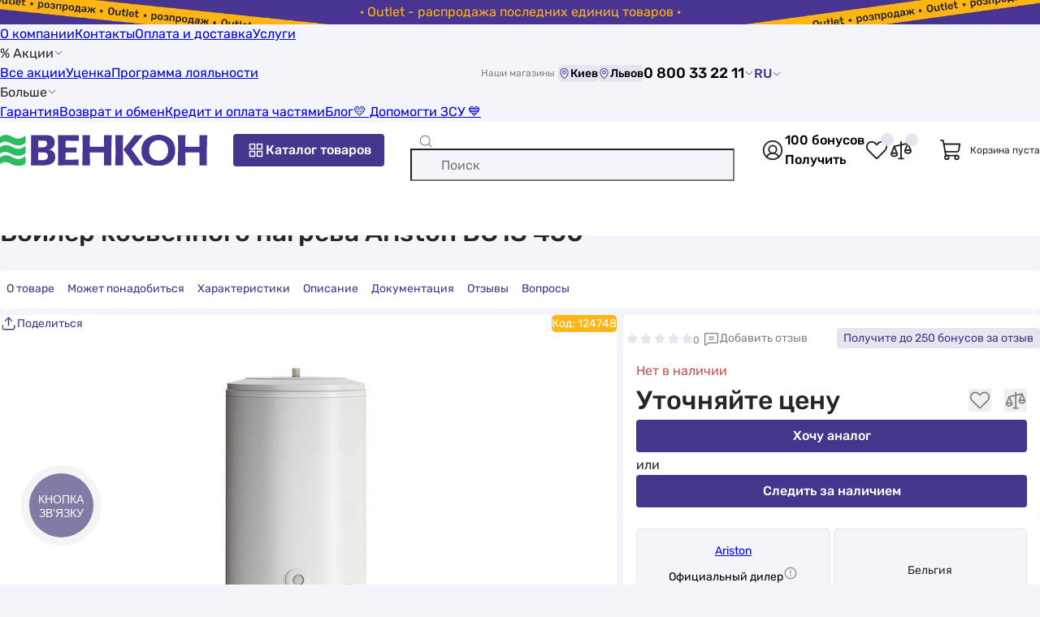

--- FILE ---
content_type: text/html; charset=UTF-8
request_url: https://vencon.ua/products/vodonagrevatel-boyler-ariston-bc1s-450
body_size: 33277
content:
 <!doctype html>
<html lang=ru>
<head>
<title>ᐉ Бойлер косвенного нагрева Ariston BC1S 450 купить по цене по запросу грн. в Киеве и Львове, Украина</title>
<meta charset=UTF-8>
<meta name=viewport content="width=device-width, user-scalable=no, initial-scale=1.0, maximum-scale=1.0, minimum-scale=1.0">
<meta http-equiv=X-UA-Compatible content="ie=edge">
<link rel=apple-touch-icon sizes=180x180 href="/apple-touch-icon.png">
<link rel=icon type="image/png" sizes=32x32 href="/favicon-32x32.png">
<link rel=icon type="image/png" sizes=16x16 href="/favicon-16x16.png">
<link rel=mask-icon href="/safari-pinned-tab.svg" color="#5bbad5">
<link rel=preload href="/build/Rubik-Regular.woff2" as=font type="font/woff2" crossorigin=anonymous>
<link rel=preload href="/build/Rubik-Medium.woff2" as=font type="font/woff2" crossorigin=anonymous>
<meta name=msapplication-TileColor content="#F7F8FC">
<meta name=theme-color content="#F7F8FC">
<link href="https://vencon.ua/ua/products/vodonagrevatel-boyler-ariston-bc1s-450" rel=alternate hreflang=uk-UA /><link href="https://vencon.ua/products/vodonagrevatel-boyler-ariston-bc1s-450" rel=alternate hreflang=ru-UA /><link href="https://vencon.ua/products/vodonagrevatel-boyler-ariston-bc1s-450" rel=x-default hreflang=ru-UA /><script>
    (() => {
        if (!window.app) {
            window.app = {};
        }
        window.app.isBot = '';
    })()
</script>
<!-- Google Tag Manager -->
<script>(function(w,d,s,l,i){w[l]=w[l]||[];w[l].push({'gtm.start':new Date().getTime(),event:'gtm.js'});var f=d.getElementsByTagName(s)[0],j=d.createElement(s),dl=l!='dataLayer'?'&l='+l:'';j.async=true;j.src='https://www.googletagmanager.com/gtm.js?id='+i+dl;f.parentNode.insertBefore(j,f);})(window,document,'script','dataLayer','GTM-MXP88MF');</script>
<!-- End Google Tag Manager --><meta property=og:site_name content="Венкон">
<meta property=og:locale content=ru_UA>
<meta property=og:title content="ᐉ Бойлер косвенного нагрева Ariston BC1S 450">
<meta property=og:url content="https%3A%2F%2Fvencon.ua%2Fproducts%2Fvodonagrevatel-boyler-ariston-bc1s-450">
<meta property=og:description content="0(44) 337-22-11  ✅ Бойлер косвенного нагрева Ariston BC1S 450  ✅  с доставкой по Украине в VENCON.UA">
<meta property=og:image content="/uploads/goods/132350/main/bc1s450.jpg">
<meta property=og:image:width content=360>
<meta property=og:image:height content=360>
<meta itemprop=image content="/uploads/goods/132350/main/bc1s450.jpg">
<meta name=robots content="index, follow">
<meta name=description content="0(44) 337-22-11  ✅ Бойлер косвенного нагрева Ariston BC1S 450 ⮞ купить в Киеве в VENCON.UA ☝☝ Цена по запросу (21.01.2026) ⮞ Производитель Ariston ⮞ Ariston BC1S 450: отзывы, характеристики, инструкция, распродажи (Январь 2026 ) ⮞ Продажа в Украине с доставкой в Харьков, Винница, Днепр, Сумы... ">
<link href="https://vencon.ua/products/vodonagrevatel-boyler-ariston-bc1s-450" rel=canonical>
<link href="/build/base.css?v=nqjclGjSo0" rel=preload as=style>
<link href="/build/base.css?v=nqjclGjSo0" rel=stylesheet>
<link href="/build/product_page_review_and_question_widget.css?v=pJh1mHyqVg" rel=stylesheet>
<link href="/build/same_series_products_switcher.css?v=rYDciPPQKK" rel=stylesheet>
<link href="/build/rating_widget.css?v=AL4QjMFWLx" rel=stylesheet>
<link href="/build/lazy_load_block.css?v=L3tWODRvrV" rel=stylesheet>
<link href="/build/product_page.css?v=QTqxCg1IRX" rel=preload as=style>
<link href="/build/product_page.css?v=QTqxCg1IRX" rel=stylesheet>
</head>
<body itemscope itemtype="https://schema.org/ItemPage">
<!-- Google Tag Manager (noscript) -->
<noscript><iframe src="https://www.googletagmanager.com/ns.html?id=GTM-MXP88MF" height=0 width=0 style="display:none;visibility:hidden"></iframe></noscript>
<!-- End Google Tag Manager (noscript) --> <div class="pre-header go-to-url-element" style="color: #ffb412; background-image:url(/uploads/pre_header/17/outlet-rozprodazh-ostann-h-odinic-tovar-v-desktop.jpg)" data-url=_S_actions_S_outlet-rasprodazha><div class=text-wrap>· Outlet - распродажа последних единиц товаров ·</div></div><header class=page-header>
<div class="line-one wrap">
<div class=menu>
<a class="link black-link" href="/o-kompanii">О компании</a><a class="link black-link" href="/contacts">Контакты</a><a class="link black-link" href="/oplata-i-dostavka">Оплата и доставка</a><a class="link black-link" href="/catalog/uslugi">Услуги</a><div class="with-children link black-link hover-pointer">% Акции<svg class=icon fill='var(--color-black)' width=12 height=12><use href="#icon-arrowDown"></use></svg><div class=children><a class="link black-link" href="/actions">Все акции</a><a class="link black-link" href="/actions/ucenka">Уценка</a><a class="link black-link" href="/loyalty">Программа лояльности</a></div></div><div class="with-children link black-link hover-pointer">Больше<svg class=icon fill='var(--color-black)' width=12 height=12><use href="#icon-arrowDown"></use></svg><div class=children><a class="link black-link" href="/garantiya">Гарантия</a><a class="link black-link" href="/returns-and-exchange">Возврат и обмен</a><a class="link black-link" href="/kredit">Кредит и оплата частями</a><a class="link black-link" href="/articles">Блог</a><a class="link black-link" href="/dopomogti-zsu">&#128155; Допомогти ЗСУ &#128153;</a></div></div></div>
<div class="shop-list d-flex align-center gap-4">
<span class="fs-12 text-color-gray mr-4">Наши магазины</span>
<button type=button class="hover-pointer fs-14 no-border bg-color-purple-pastel d-flex align-center rounded show-dialog-btn" data-type=popup data-url="_S_shop_S_shop-stock_S_render-schedule-popup-by-city?cityId=314"><svg class=icon fill='var(--color-violet)' width=15 height=15><use href="#icon-mapPin"></use></svg>Киев</button><button type=button class="hover-pointer fs-14 no-border bg-color-purple-pastel d-flex align-center rounded show-dialog-btn" data-type=popup data-url="_S_shop_S_shop-stock_S_render-schedule-popup-by-city?cityId=1057"><svg class=icon fill='var(--color-violet)' width=15 height=15><use href="#icon-mapPin"></use></svg>Львов</button></div>
<button type=button class="show-dialog-btn hover-pointer d-flex align-center fs-18 fw-500 no-background no-border gap-4" data-type=popup data-url="_S_site_S_render-header-contact-dialog?asPopup=1">0 800 33 22 11<svg class=icon fill='var(--color-black)' width=12 height=12><use href="#icon-arrowDown"></use></svg></button>
<div class=lang-switcher data-url=_S_site_S_set-user-switched-site-lang>
<a class="lang-switcher-btn black-link" href="/ua/products/vodonagrevatel-boyler-ariston-bc1s-450" data-lang=uk>UA</a><span data-lang=ru>RU<svg class=icon fill='var(--color-black)' width=12 height=12><use href="#icon-arrowDown"></use></svg></span></div>
</div>
<div class="page-header-main-content-wrap wrap">
<button type=button class="open-side-menu-btn show-dialog-btn bg-color-white no-border hover-pointer d-flex" data-type=modal data-url=_S_site_S_render-header-side-menu-dialog aria-label="Меню"><svg class=icon fill='var(--color-gray)' width=24 height=24><use href="#icon-list"></use></svg></button>
<a class="home-page-link d-flex align-center" href="/"><img class=img-responsive src="/build/logo.svg?v=gBN3lPjgui" srcset="/build/logo.svg?v=gBN3lPjgui" width=255 height=40 alt="Интернет-магазин Венкон" title="Интернет-магазин Венкон" decoding=async></a> <button class="align-center gap-4 btn btn-violet open-catalog-menu-btn show-dialog-btn" type=button data-dialog-id=catalog-menu-dialog data-url=_S_catalog-menu_S_render aria-label="Каталог товаров"><svg class=icon fill='var(--color-white)' width=24 height=24><use href="#icon-squaresFour"></use></svg>Каталог товаров</button>
<form id=quick-search-form action="/ua/search" role=search><div class="input-container d-flex align-center">
<svg class="search-icon icon" fill='var(--color-gray)' width=18 height=18><use href="#icon-magnifyingGlass"></use></svg> <input type=search id=quick-search-input class=w-100 name=q aria-label="Поиск" data-search-url=_S_ua_S_search data-suggest-search-url=_S_search_S_quick placeholder="Поиск" autocomplete=off> <button type=button class="clear-btn no-background no-border hover-pointer d-flex"><svg class=icon fill='var(--color-gray)' width=18 height=18><use href="#icon-close"></use></svg></button>
</div>
<button style="display: none;" type=submit class="btn btn-violet" aria-label="Поиск">Поиск</button>
</form> <div class="d-flex gap-24 align-center quick-actions-buttons-container">
<button type=button class="d-flex no-background no-border hover-pointer show-dialog-btn auth-btn" data-url=_S_auth_S_render-auth-modal data-type=modal aria-label="Авторизоваться"><svg class=icon fill='var(--color-black)' width=30 height=30><use href="#icon-userInCircle"></use></svg></button> <button type=button class="d-flex no-background no-border hover-pointer bonus-info-btn show-dialog-btn not-authorized" data-as-popup-on-desktop=true data-url=_S_user_S_default_S_render-bonus-for-sign-up-info-dialog><span class=bonus-count>100 бонусов</span><span class="link violet-link">Получить</span></button> <button type=button class="header-wish-list-btn show-count-in-circle d-flex no-background no-border hover-pointer" aria-label="Список избранных товаров"><svg class=icon fill='var(--color-black)' width=30 height=30><use href="#icon-heartStraight"></use></svg></button> <button type=button class="header-compare-btn show-count-in-circle d-flex no-background no-border hover-pointer" aria-label="Список сравнений товаров"><svg class=icon fill='var(--color-black)' width=30 height=30><use href="#icon-scales"></use></svg></button> </div>
<div class="header-cart align-center">
<svg class=icon fill='var(--color-black)' width=30 height=30><use href="#icon-shoppingCart"></use></svg> <span class=fs-12>Корзина пуста</span>
</div>
<button type=button class="show-dialog-btn open-contact-modal-btn bg-color-white no-border d-flex" aria-label="Контакты" data-type=modal data-url=_S_site_S_render-header-contact-dialog>
<svg class=icon fill='var(--color-violet)' width=24 height=24><use href="#icon-feedback"></use></svg> </button>
</div>
</header> <main class="page-main pt-12 pb-40"><div class=wrap><nav class=breadcrumbs-nav aria-label="Хлебные крошки"><ul class=breadcrumb-block itemscope="" itemtype="https://schema.org/BreadcrumbList"><li itemprop=itemListElement itemscope itemtype="https://schema.org/ListItem"><a class=gray-link href="/" itemprop=item>Интернет-магазин</a><meta itemprop=name content="Интернет-магазин"/><meta itemprop=position content=1 /></li><li itemprop=itemListElement itemscope itemtype="https://schema.org/ListItem"><a class=gray-link href="/catalog" itemprop=item>Каталог</a><meta itemprop=name content="Каталог"/><meta itemprop=position content=2 /></li><li itemprop=itemListElement itemscope itemtype="https://schema.org/ListItem"><a class=gray-link href="/catalog/vodosnabzhenie" itemprop=item>Водоснабжение</a><meta itemprop=name content="Водоснабжение"/><meta itemprop=position content=3 /></li><li itemprop=itemListElement itemscope itemtype="https://schema.org/ListItem"><a class=gray-link href="/catalog/nagrev-vody" itemprop=item>Нагрев воды</a><meta itemprop=name content="Нагрев воды"/><meta itemprop=position content=4 /></li><li itemprop=itemListElement itemscope itemtype="https://schema.org/ListItem"><a class=gray-link href="/catalog/bojlery-kosvennogo-nagreva" itemprop=item>Бойлеры косвенного нагрева</a><meta itemprop=name content="Бойлеры косвенного нагрева"/><meta itemprop=position content=5 /></li><li itemprop=itemListElement itemscope itemtype="https://schema.org/ListItem"><a class=gray-link href="/catalog/bojlery-kosvennogo-nagreva/ariston" itemprop=item>Бойлеры косвенного нагрева Ariston</a><meta itemprop=name content="Бойлеры косвенного нагрева Ariston"/><meta itemprop=position content=6 /></li><li aria-current=page itemprop=itemListElement itemscope itemtype="https://schema.org/ListItem" class=active><span itemprop=name>Ariston BC1S 450</span><meta itemprop=position content=7 /></li></ul></nav>
<div class="product-page google-data-layer-item" data-layer-params="listTitle:direct;id:124748;name:Ariston BC1S 450;price:0;category:Бойлеры косвенного нагрева;brand:Ariston;variant:Нет в наличии;position:1" itemscope itemprop=mainEntity itemtype="https://schema.org/Product" data-id=132350 data-is-available="">
<link itemprop=url href="https://vencon.ua/products/vodonagrevatel-boyler-ariston-bc1s-450">
<meta itemprop=image content="https://vencon.ua/uploads/goods/132350/main/bc1s450.jpg">
<header><h1 class=page-title itemprop=name>Бойлер косвенного нагрева Ariston BC1S 450</h1></header>
<div id=product-page-navigation>
<div class=menu-list>
<button class="active menu-item scroll-to-element" type=button data-target="#page-intro-container">О товаре</button>
<button class="menu-item scroll-to-element" type=button data-target="#may-need-product-offers">Может понадобиться</button>
<button class="menu-item scroll-to-element" type=button data-target="#product-chars">Характеристики</button>
<button class="menu-item scroll-to-element" type=button data-target="#product-description">Описание</button>
<button class="menu-item scroll-to-element" type=button data-target="#product-documents">Документация</button>
<button class="menu-item scroll-to-element" type=button data-target="#product-reviews">Отзывы </button>
<button class="menu-item scroll-to-element" type=button data-target="#product-questions">Вопросы </button>
</div>
</div>
<div id=page-intro-container class=page-intro-container itemprop=offers itemscope=itemscope itemtype="https://schema.org/Offer">
<div class=rating-reviews-questions-buttons>
<div id=rating-132350 class="scroll-to-element rating-widget read-only show-rate-value-number style-star" title=0 data-value=0 data-target="#reviews" style="--active-width: 0%; --star-size: 14px;"><div class=rating-body>
<div class=stars>
<div class=not-active-stars>
<svg class=icon fill='var(--color-purple-pastel)' width=14 height=14><use href="#icon-star"></use></svg><svg class=icon fill='var(--color-purple-pastel)' width=14 height=14><use href="#icon-star"></use></svg><svg class=icon fill='var(--color-purple-pastel)' width=14 height=14><use href="#icon-star"></use></svg><svg class=icon fill='var(--color-purple-pastel)' width=14 height=14><use href="#icon-star"></use></svg><svg class=icon fill='var(--color-purple-pastel)' width=14 height=14><use href="#icon-star"></use></svg></div>
<div class=active-stars>
<svg class=icon fill='var(--color-orange)' width=14 height=14><use href="#icon-star"></use></svg><svg class=icon fill='var(--color-orange)' width=14 height=14><use href="#icon-star"></use></svg><svg class=icon fill='var(--color-orange)' width=14 height=14><use href="#icon-star"></use></svg><svg class=icon fill='var(--color-orange)' width=14 height=14><use href="#icon-star"></use></svg><svg class=icon fill='var(--color-orange)' width=14 height=14><use href="#icon-star"></use></svg></div>
</div>
</div>
</div> <button class="scroll-to-element no-background no-border btn scroll-to-reviews-btn" type=button data-target="#product-reviews"><svg class=icon fill='var(--color-gray)' width=21 height=21><use href="#icon-chatText"></use></svg>Добавить отзыв</button>
<button class="btn btn-purple-pastel show-dialog-btn bonus-for-review-btn" type=button data-url="_S_page_S_page_S_view-in-dialog?id=122">
<span>Получите </span>
до 250 бонусов за отзыв </button>
</div>
<div class=share-btn-and-article>
<button type=button class="show-share-dialog-btn show-dialog-btn" data-url="_S_site_S_render-share-dialog?entity=product" aria-label="Поделиться" data-as-popup-on-desktop=true><svg class=icon fill='var(--color-violet)' width=21 height=21><use href="#icon-share"></use></svg><span>Поделиться</span></button> <span class=article-number>
Код: <span itemprop=sku>124748</span> </span>
</div>
<div class=main-gallery-container>
<div id=main-gallery-slider class=swiper-slider-container data-active-slide-number=0 data-slides-per-view=1 data-enable-zoom=1 data-enable-navigation=1><div class=swiper><div class=swiper-wrapper><div class=swiper-slide><div class=swiper-zoom-container><img class=img-responsive src="/uploads/goods/132350/main/bc1s450.jpg" srcset="/uploads/goods/132350/main/thumbs/sauto_1000__st/bc1s450.jpg" width=auto height=1000 alt="Бойлер косвенного нагрева Ariston BC1S 450 в интернет-магазине, главное фото" title="Ariston BC1S 450 - фото 1" decoding=async></div></div>
<div class=swiper-slide><div class=swiper-zoom-container><img class="lazy-load img-responsive" src="/uploads/goods/132350/dimensions/ariston-bc-dimensions.jpg" srcset="/img/loading.svg?v=1" width=auto height=1000 alt="Ariston BC1S 450 Габаритные размеры" title="" data-srcset="/uploads/goods/132350/dimensions/thumbs/sauto_1000__st/ariston-bc-dimensions.jpg" decoding=async></div></div></div></div> <div class=zoom-and-open-gallery-buttons>
<button type=button aria-label="Увеличить изображение" class=switch-img-zoom-mode-btn><svg class=icon fill='var(--color-gray)' width=28 height=28><use href="#icon-magnifyingGlassPlus"></use></svg></button>
<button type=button class="open-product-media-dialog-btn show-dialog-btn" aria-label="Открыть галерею" data-url="_S_shop_S_product_S_render-gallery-dialog?id=132350" data-images-count=2><svg class=icon fill='var(--color-gray)' width=28 height=28><use href="#icon-openGallery"></use></svg></button>
</div>
</div> <div class=thumbs-container>
<div class=list><div class="gallery-thumb active" data-slide-num=0 itemprop=image itemscope="" itemtype="https://schema.org/ImageObject"><img class="lazy-load img-responsive" src="/uploads/goods/132350/main/bc1s450.jpg" srcset="/img/loading.svg?v=1 80w" width=80 height=80 alt="Бойлер косвенного нагрева Ariston BC1S 450 в интернет-магазине, главное фото" itemprop=contentUrl data-srcset="/uploads/goods/132350/main/thumbs/s80_80__st/bc1s450.jpg 80w" decoding=async><meta itemprop=name content="Ariston BC1S 450 - фото 1"><meta itemprop=description content="Бойлер косвенного нагрева Ariston BC1S 450 в интернет-магазине, главное фото у vencon.ua"></div><div class=gallery-thumb data-slide-num=1><img class="lazy-load img-responsive" src="/uploads/goods/132350/dimensions/ariston-bc-dimensions.jpg" srcset="/img/loading.svg?v=1 80w" width=80 height=80 alt="Ariston BC1S 450 Габаритные размеры" data-srcset="/uploads/goods/132350/dimensions/thumbs/s80_80__st/ariston-bc-dimensions.jpg 80w" decoding=async></div></div>
</div>
</div>
<div class="page-intro-group group-1">
<div class="availability-price-compare-wishlist-services-buy-buttons product-page-intro-block">
<div class=availability-label style="color: #c95151">
<meta itemprop=availability content="https://schema.org/OutOfStock">
<meta itemprop=itemCondition content="https://schema.org/NewCondition">
<span class=circle style="background: #c95151"></span>
<span>Нет в наличии</span>
</div>
<div class=product-page-price-block>
<div class=actual><meta itemprop=priceCurrency content=UAH><meta itemprop=priceValidUntil content=2027-01-21><span itemprop=price content=0>Уточняйте цену</span></div>
<div class=d-none itemprop=hasMerchantReturnPolicy itemscope itemtype="https://schema.org/MerchantReturnPolicy"><meta itemprop=applicableCountry content=UA><meta itemprop=merchantReturnDays content=14><link href="https://schema.org/MerchantReturnFiniteReturnWindow" itemprop=returnPolicyCategory><link href="https://schema.org/ReturnInStore" itemprop=returnMethod><link href="https://schema.org/ReturnByMail" itemprop=returnMethod><link href="https://schema.org/FreeReturn" itemprop=returnFees><link href="https://vencon.ua/returns-and-exchange" itemprop=merchantReturnLink></div><div class=d-none itemprop=seller itemscope itemtype="https://schema.org/Organization"><meta itemprop=name content="Венкон"><meta itemprop=url content="https://vencon.ua/#organization"></div>
<button type=button class="wish-list-btn add-to-wish-list-btn show-dialog-btn" data-url="_S_shop_S_wish-list_S_add?productId=132350" title="Добавить в избранное" data-product-id=132350><svg class=icon fill='var(--color-gray)' width=28 height=28><use href="#icon-heartStraight"></use></svg></button>
<button class="compare-btn add-to-compare-btn" data-id=132350 data-url=_S_shop_S_compare_S_add data-on-product-page=0 title="Сравнить" type=button>
<svg class=icon fill='var(--color-gray)' width=28 height=28><use href="#icon-scales"></use></svg></button>
</div>
<button type=button class="btn btn-violet btn-size-thin show-dialog-btn gtm-open-shop-item-analog-request-form" data-url="_S_shop_S_product_S_render-analog-request-dialog?id=132350">Хочу аналог</button> <div class=availability-subscribe-offer>
<div class=block-title>или</div>
<button type=button class="btn btn-violet show-dialog-btn" data-url="_S_shop_S_product_S_render-availability-request-dialog?id=132350">Следить за наличием</button>
</div>
</div>
</div>
<div class="page-intro-group group-2">
<div class="product-main-chars product-page-intro-block">
<div class=plates data-cols-count=2 style="--cols-count: 2">
<div class=main-char-plate-item>
<div class="decor lazy-load brand-logo" data-background-image="/uploads/brands/thumbs/s100_50/ariston.png"></div>
<a class=black-link href="/catalog/bojlery-kosvennogo-nagreva/ariston">Ariston</a> <button type=button class="render-brand-certificates-gallery-btn no-background no-border show-dialog-btn link gray-link fw-400 hover-pointer" data-url="_S_shop_S_product_S_render-brand-certificates-gallery-dialog?id=21">Официальный дилер<svg class=icon fill='var(--color-gray)' width=18 height=18><use href="#icon-warningCircle"></use></svg></button> </div>
<div class=main-char-plate-item>
<div class="decor lazy-load country" data-background-image="/uploads/char-values/be.svg"></div>
Бельгия </div>
</div>
<div class=text-chars>
<div class=main-char-text-item><span class=title>Объем бака, л: </span>450</div>
<div class=main-char-text-item><span class=title>Количество теплообменников, шт: </span>1</div>
<div class=main-char-text-item><span class=title>Мощность нижнего теплообменника, кВт: </span>43</div>
<div class=main-char-text-item><span class=title>Производительность нижнего теплообменника , л/час: </span>925</div>
<div class=main-char-text-item><span class=title>Установка: </span>вертикальная</div>
<div class=main-char-text-item><span class=title>Управление: </span>без управления</div>
<div class=main-char-text-item><span class=title>Высота, мм: </span>1744</div>
<div class=main-char-text-item><span class=title>Ширина, мм: </span>714</div>
</div>
<button type=button class="scroll-to-element no-border no-background hover-pointer" aria-label="Все характеристики" data-target="#product-chars"><svg class=icon fill='var(--color-violet)' width=18 height=18><use href="#icon-list"></use></svg>Все характеристики</button>
</div>
<div class="product-warranty product-page-intro-block">
<div class=warranty-from-manufacturer>
<svg class=icon fill='var(--color-violet)' width=32 height=32><use href="#icon-guarantee"></use></svg> <div>12 мес. гарантии от производителя</div>
</div>
<div><span class=value>14</span> <span>дней на обмен и возврат</span></div></div>
<div class="same-series-products-switcher product-page-intro-block ">
<div class="list view-type-grouped-by-chars">
<div class=char-group>
<div class=group-title>
<span class=char-title>Объем бака, л</span><span class=active-value>: 450</span>
</div>
<div class=variants>
<button type=button class="btn btn-size-default show-dialog-btn not-available" title="Нет в наличии" data-url="_S_shop_S_product_S_render-dialog-to-select-series-variant?q=cid81%257C2185288">300<svg class=icon fill='var(--color-gray)' width=14 height=14><use href="#icon-warningCircle"></use></svg></button><button type=button class="btn btn-size-default active">450</button> </div>
</div>
<div class=char-group>
<div class=group-title>
<span class=char-title>Мощность нижнего теплообменника, кВт</span><span class=active-value>: 43</span>
</div>
<div class=variants>
<button type=button class="btn btn-size-default show-dialog-btn not-available" title="Нет в наличии" data-url="_S_shop_S_product_S_render-dialog-to-select-series-variant?q=cid81%257C2193890">36<svg class=icon fill='var(--color-gray)' width=14 height=14><use href="#icon-warningCircle"></use></svg></button><button type=button class="btn btn-size-default active">43</button> </div>
</div>
</div>
</div> </div>
</div>
<div class="consultation-offer product-page-white-block">
<svg class=icon fill='var(--color-black)' width=30 height=30><use href="#icon-headset"></use></svg> <div class=block-title>Нужна помощь?</div>
<div class=block-sub-title>Эксперт на связи</div>
<div class=messengers>
<span class=go-to-url-element data-target=_blank data-url="https://t.me/vencononline_bot">
<svg class=icon fill='var(--color-black)' width=18 height=18><use href="#icon-telegramCircle"></use></svg>Telegram чат </span>
<span class=go-to-url-element data-target=_blank data-url="viber://pa?chatURI=vencon">
<svg class=icon fill='var(--color-black)' width=18 height=18><use href="#icon-viberCircle"></use></svg>Viber чат </span>
</div>
<button type=button class="btn btn-purple-pastel btn-size-default callback-request-btn binotel-callback-btn">Заказать звонок</button> <button type=button class="btn btn-violet btn-size-default gap-8 show-dialog-btn video-consultation-request-btn" data-url="_S_shop_S_product_S_render-video-consultation-request-dialog?id=132350">
<svg class=icon fill='var(--color-white)' width=24 height=24><use href="#icon-youtubeOutline"></use></svg> Видеоконсультация </button>
</div>
<div id=may-need-product-offers class=lazy-load-block data-url=_S_lazy-load-block_S_render data-params="eyJ3aWRnZXQiOiJmcm9udGVuZFxcbW9kdWxlc1xcc2hvcFxcd2lkZ2V0c1xccHJvZHVjdFxcUHJvZHVjdFBhZ2VNYXlOZWVkV2lkZ2V0IiwicGFyYW1zIjpbeyJwcm9kdWN0SWQiOjEzMjM1MH1dfQ==" style="--height-lazy-load-block:270px;--height-lazy-load-block-desktop:300px;"></div>
<div class="adjacent-categories product-page-white-block">
<div class=product-page-block-heading>Также покупают в категориях</div>
<div class="adjacent-categories-slider swiper-slider-container" data-enable-navigation=1><div class=swiper><div class=swiper-wrapper><div class=swiper-slide><a class="black-link no-underline lazy-load go-to-url-element" href="/catalog/bojlery" data-url="/catalog/bojlery" data-background-image="/uploads/goods/268124/main/thumbs/s60_60/tesy-anticalc-slim-gcv-503516d-b14-tbrc-ucenka.jpg">Бойлеры электрические</a></div>
<div class=swiper-slide><a class="black-link no-underline lazy-load go-to-url-element" href="/catalog/protochnye-vodonagrevateli" data-url="/catalog/protochnye-vodonagrevateli" data-background-image="/uploads/catalog/categories/thumbs/s60_60/protochnye-vodonagrevateli.jpg">Проточные электрические водонагреватели</a></div>
<div class=swiper-slide><a class="black-link no-underline lazy-load go-to-url-element" href="/catalog/gazovye-kolonki" data-url="/catalog/gazovye-kolonki" data-background-image="/uploads/catalog/categories/thumbs/s60_60/gazovye-kolonki.jpg">Газовые водонагревательные колонки</a></div>
<div class=swiper-slide><a class="black-link no-underline lazy-load go-to-url-element" href="/catalog/kombinirovannye-vodonagrevateli" data-url="/catalog/kombinirovannye-vodonagrevateli" data-background-image="/uploads/catalog/categories/thumbs/s60_60/kombinirovannye-vodonagrevateli.jpg">Водонагреватели бойлеры комбинированные</a></div>
<div class=swiper-slide><a class="black-link no-underline lazy-load go-to-url-element" href="/catalog/reduktory-davleniya-vody" data-url="/catalog/reduktory-davleniya-vody" data-background-image="/uploads/catalog/categories/thumbs/s60_60/reduktory-davleniya-vody.jpg">Регуляторы давления для воды</a></div>
<div class=swiper-slide><a class="black-link no-underline lazy-load go-to-url-element" href="/catalog/ustanovka-bojlerov-kosvennogo-nagreva" data-url="/catalog/ustanovka-bojlerov-kosvennogo-nagreva" data-background-image="/uploads/catalog/categories/thumbs/s60_60/ustanovka-bojlerov-kosvennogo-nagreva.jpg">Установка бойлеров косвенного нагрева</a></div>
<div class=swiper-slide><a class="black-link no-underline lazy-load go-to-url-element" href="/catalog/truby" data-url="/catalog/truby" data-background-image="/uploads/catalog/categories/thumbs/s60_60/truby.jpg">Трубы</a></div>
<div class=swiper-slide><a class="black-link no-underline lazy-load go-to-url-element" href="/catalog/zapornaya-armatura" data-url="/catalog/zapornaya-armatura" data-background-image="/uploads/catalog/categories/thumbs/s60_60/zapornaya-armatura.jpg">Сантехническая арматура</a></div></div></div></div></div>
<div id=product-chars class=product-page-white-block>
<div class=collapsible-block-with-min-height>
<div class=block-content>
<h2 class=product-page-block-heading-with-product-title>
<span class=big-text>Характеристики</span>
<span class=product-title>Бойлер косвенного нагрева Ariston BC1S 450</span>
</h2>
<div class=chars-group>
<div class=group-title>Основные характеристики</div>
<div class=char-row itemprop=brand itemscope itemtype="https://schema.org/Brand">
<div class=char-title>Бренд</div>
<div class=char-value>
<a href="/brands/ariston" itemprop=url><span itemprop=name>Ariston</span></a> </div>
</div>
<div class=char-row>
<div class=char-title>Страна регистрации бренда</div>
<div class=char-value>Италия</div>
</div>
<div class=char-row>
<div class=char-title>
Назначение </div>
<div class=char-value>
для гелиосистем, для котлов отопления </div>
</div>
<div class=char-row>
<div class=char-title>
Объем бака </div>
<div class=char-value>
<a href="/catalog/bojlery-kosvennogo-nagreva/obem-450">450 л</a> </div>
</div>
<div class=char-row>
<div class=char-title>
Рабочее давление бака </div>
<div class=char-value>
10 бар </div>
</div>
<div class=char-row>
<div class=char-title>
Суточные теплопотери </div>
<div class=char-value>
2.1 kWh/24h </div>
</div>
<div class=char-row>
<div class=char-title>
Номинальные расчетные значения <button type=button class="btn no-border no-background show-dialog-btn" aria-label="Подробнее" data-url="_S_shop_S_default_S_get-char-info-text?charId=1088&categoryId=81" data-as-popup-on-desktop=true><svg class=icon fill='var(--color-black)' width=18 height=18><use href="#icon-question"></use></svg></button>
</div>
<div class=char-value>
EN 12897 </div>
</div>
<div class=char-row>
<div class=char-title>
Количество теплообменников </div>
<div class=char-value>
1 шт </div>
</div>
<div class=char-row>
<div class=char-title>
Мощность нижнего теплообменника </div>
<div class=char-value>
43 кВт </div>
</div>
<div class=char-row>
<div class=char-title>
Производительность нижнего теплообменника </div>
<div class=char-value>
925 л/час </div>
</div>
<div class=char-row>
<div class=char-title>
Объем нижнего теплообменника </div>
<div class=char-value>
11.8 л </div>
</div>
<div class=char-row>
<div class=char-title>
Площадь нижнего теплообменника </div>
<div class=char-value>
1.6 м² </div>
</div>
<div class=char-row>
<div class=char-title>
Потеря давления в нижнем теплообменнике </div>
<div class=char-value>
13 мбар </div>
</div>
<div class=char-row>
<div class=char-title>
Монтаж </div>
<div class=char-value>
<a href="/catalog/bojlery-kosvennogo-nagreva/montazh-napolnyj">напольный</a> </div>
</div>
<div class=char-row>
<div class=char-title>
Установка </div>
<div class=char-value>
вертикальная </div>
</div>
<div class=char-row>
<div class=char-title>
Форма </div>
<div class=char-value>
цилиндрическая </div>
</div>
<div class=char-row>
<div class=char-title>
Управление </div>
<div class=char-value>
без управления </div>
</div>
<div class=char-row>
<div class=char-title>
Подключение </div>
<div class=char-value>
комбинированное </div>
</div>
<div class=char-row>
<div class=char-title>
Подключение теплообменника </div>
<div class=char-value>
справа </div>
</div>
<div class=char-row>
<div class=char-title>
Подключение холодной воды </div>
<div class=char-value>
справа </div>
</div>
<div class=char-row>
<div class=char-title>
Подключение горячей воды </div>
<div class=char-value>
сверху </div>
</div>
<div class=char-row>
<div class=char-title>
Диаметр подключения теплообменника </div>
<div class=char-value>
1 " </div>
</div>
<div class=char-row>
<div class=char-title>
Диаметр подключения холодной воды </div>
<div class=char-value>
1 " </div>
</div>
<div class=char-row>
<div class=char-title>
Диаметр подключения горячей воды </div>
<div class=char-value>
1 " </div>
</div>
<div class=char-row>
<div class=char-title>
Количество мест для подключения датчиков </div>
<div class=char-value>
2 шт. </div>
</div>
<div class=char-row>
<div class=char-title>
Количество мест под ТЭН </div>
<div class=char-value>
1 шт </div>
</div>
<div class=char-row>
<div class=char-title>
Материал облицовки </div>
<div class=char-value>
сталь </div>
</div>
<div class=char-row>
<div class=char-title>
Материал теплообменника </div>
<div class=char-value>
сталь с покрытием </div>
</div>
<div class=char-row>
<div class=char-title>
Покрытие внутреннего бака </div>
<div class=char-value>
эмаль </div>
</div>
<div class=char-row>
<div class=char-title>
Защита от коррозии </div>
<div class=char-value>
магниевый анод </div>
</div>
<div class=char-row>
<div class=char-title>
Особенности </div>
<div class=char-value>
ревизионное отверствие, с теплоизоляцией </div>
</div>
<div class=char-row>
<div class=char-title>
Тип анода </div>
<div class=char-value>
магниевый (пассивный) анод </div>
</div>
<div class=char-row>
<div class=char-title>
Опции </div>
<div class=char-value>
электрический ТЭН </div>
</div>
<div class=char-row>
<div class=char-title>
Производство </div>
<div class=char-value>
Бельгия </div>
</div>
<div class=char-row>
<div class=char-title>
Комплектация </div>
<div class=char-value>
бойлер косвенного нагрева, инструкция по эксплуатации </div>
</div>
<div class=char-row>
<div class=char-title>
Примечание </div>
<div class=char-value>
производитель оставляет за собой право без предварительного уведомления вносить изменения в конструкцию, комплектацию или технологию изготовления, внешний вид модели может отличатся от представленной, размеры резьбовых соединений могут изменяться в зависимости от даты выпуска и серии </div>
</div>
</div>
<div class=chars-group>
<div class=group-title>Допустимые показатели качества исходной воды</div>
<div class=char-row>
<div class=char-title>
Максимальная температура воды </div>
<div class=char-value>
90 °C </div>
</div>
</div>
<div class=chars-group>
<div class=group-title>Физические характеристики</div>
<div class=char-row>
<div class=char-title>
Высота </div>
<div class=char-value>
1744 мм </div>
</div>
<div class=char-row>
<div class=char-title>
Ширина </div>
<div class=char-value>
714 мм </div>
</div>
<div class=char-row>
<div class=char-title>
Глубина </div>
<div class=char-value>
714 мм </div>
</div>
<div class=char-row>
<div class=char-title>
Цвет </div>
<div class=char-value>
белый </div>
</div>
</div>
<div class=chars-group>
<div class=group-title>Гарантия</div>
<div class=char-row>
<div class=char-title>
Гарантия </div>
<div class=char-value>
12 мес. </div>
</div>
<div class=char-row>
<div class=char-title>
Сервисное обслуживание <button type=button class="btn no-border no-background show-dialog-btn" aria-label="Подробнее" data-url="_S_shop_S_default_S_get-char-info-text?charId=303&categoryId=81" data-as-popup-on-desktop=true><svg class=icon fill='var(--color-black)' width=18 height=18><use href="#icon-question"></use></svg></button>
</div>
<div class=char-value>
1 раз в год </div>
</div>
<div class=char-row>
<div class=char-title>
Примечание </div>
<div class=char-value>
Подробные рекомендации по техническому обслуживанию (ТО) и по срокам замены анода находятся в гарантийном талоне или в инструкции по эксплуатации. При несоблюдении указанных правил, гарантийные обязательства не поддерживаются сервисным центром. </div>
</div>
</div>
<div class=report-bug-offer-container>
<div class=block-title>
Увидели ошибку в описании или характеристиках? Сообщите нам об этом! </div>
<button class="btn btn-violet btn-size-thin show-dialog-btn" data-url="_S_shop_S_product_S_report-bug-request?id=132350">
Сообщить об ошибке </button>
<div class=text>
<svg class=icon fill='var(--color-gray)' width=32 height=32><use href="#icon-warningCircle"></use></svg> Характеристики, комплектация и фотографии Ariston BC1S 450 носят ознакомительный характер и могут изменяться производителем без уведомления. Магазин не несет ответственности за изменения, внесенные производителем. </div>
</div>
</div>
<button type=button class="toggle-btn btn btn-violet" data-revert-text="Основные характеристики">Показать все характеристики<svg class=icon fill='var(--color-white)' width=24 height=24><use href="#icon-arrowDown"></use></svg></button> </div>
</div>
<div id=product-description class=product-page-white-block>
<div class=block-content>
<h2 class=product-page-block-heading-with-product-title>
<span class=big-text>Описание</span>
<span class=product-title>Бойлер косвенного нагрева Ariston BC1S 450</span>
</h2>
<div itemprop=description><p>Описание Ariston BC1S 450<br/> <br/> Ariston BC1S 450 - накопительный электрический водонагреватель итальянского происхождения, предназначен для обеспечения горячим водоснабжением объемом 450 л. BC1S - указывает на наличие одного теплообменника. Особенность данного бойлера состоит в покрытии бака мелкодисперсной эмалью AG+, который обеспечивает высокий уровень защиты от коррозии и обеспечивает прочность и долговечность оборудования. Мощность 43 кВт. Имеет большую скорость нагрева, за 45 минут прогревает воду до 90 0С. Бойлер оснащен спиральным теплообменником, который расположен в нижней части бака. На верхнем фланце расположен магниевый анод и гильза для датчиков Нагревательным элементом является мокрый Тэн трубчатой формы. Данный тип бойлера прекрасно подойдет и для теплого пола.Установленная автоматика сделает управление оборудования удобнее и защитит устройство от перегрева воды. Данная модель устанавливаться напольным способом.<br/> <br/> Особенности Ariston BC1S 450</p> <ul> <li>Напольный монтаж.</li> <li>Предусмотрена кольцевая заглушка для подключения дополнительного Тэна.</li> <li>Экономичность.</li> <li>Верхний фланец оснащен магниевым анодом и гильзой для датчиков.</li> <li>Защита от избыточного давления.</li> <li>Защита от перегрева.</li> </ul> <p>Преимущества Ariston BC1S 450<br/> <br/> Имеет большую скорость нагрева, за 45 минут прогревает воду до 90 0С.<br/> Покрытие AG + для защиты от коррозии и очищения воды.<br/> Полностью обеспечивает потребности семьи в горячем водоснабжении.<br/> Верхний фланец оснащен магниевым анодом и гильзой для датчиков.<br/> Регулятор температуры горячей воды.<br/> <br/> Гарантия на Ariston BC1S 450 - 2 года.</p> </div>
</div>
</div>
<div id=product-documents class=product-page-white-block>
<div class=product-page-block-heading-with-product-title>
<span class=big-text>Документация</span>
<span class=product-title>Бойлер косвенного нагрева Ariston BC1S 450</span>
</div>
<div class=document-item>
<img class="icon lazy-load img-responsive" src="/uploads/goods/132350/dimensions/thumbs/s40_40/ariston-bc-dimensions.jpg" srcset="/img/loading.svg?v=1 40w" width=40 height=40 alt="Габаритные размеры" data-srcset="/uploads/goods/132350/dimensions/thumbs/s40_40/ariston-bc-dimensions.jpg 40w" decoding=async> <span class="title go-to-url-element" data-url=_S_uploads_S_goods_S_132350_S_dimensions_S_ariston-bc-dimensions.jpg data-target=_blank>Ariston BC1S 450 - Габаритные размеры</span>
<button type=button class="btn no-background no-border view-btn show-dialog-btn" data-target=_blank data-url="_S_shop_S_product_S_render-gallery-dialog?id=132350&activeSlideNumber=1"><svg class=icon fill='var(--color-violet)' width=24 height=24><use href="#icon-magnifyingGlassPlus"></use></svg></button>
<button type=button class="btn no-background no-border download-btn go-to-url-element" data-url="_S_shop_S_product_S_download-document?file=%2Fuploads%2Fgoods%2F132350%2Fdimensions%2Fariston-bc-dimensions.jpg"><svg class=icon fill='var(--color-violet)' width=24 height=24><use href="#icon-save"></use></svg></button>
</div>
<div class=document-item>
<svg class=icon fill='var(--color-gray)' width=32 height=32><use href="#icon-pdf"></use></svg> <span class="title go-to-url-element" data-url=https:_S__S_files.vencon.ua_S_goods_S_132350_S_manual_S_ariston-bc-brochure-new.pdf data-target=_blank>Ariston BC1S 450 - Брошюра</span>
<button type=button class="btn no-background no-border view-btn go-to-url-element" data-target=_blank data-url=https:_S__S_files.vencon.ua_S_goods_S_132350_S_manual_S_ariston-bc-brochure-new.pdf><svg class=icon fill='var(--color-violet)' width=24 height=24><use href="#icon-magnifyingGlassPlus"></use></svg></button>
<button type=button class="btn no-background no-border download-btn go-to-url-element" data-url="_S_shop_S_product_S_download-document?file=https%3A%2F%2Ffiles.vencon.ua%2Fgoods%2F132350%2Fmanual%2Fariston-bc-brochure-new.pdf"><svg class=icon fill='var(--color-violet)' width=24 height=24><use href="#icon-save"></use></svg></button>
</div>
</div>
<div id=product-reviews class=product-page-white-block data-render-gallery-dialog-url="_S_shop_S_product_S_render-gallery-dialog?id=132350&activeGroup=reviews">
<h2 class=product-page-block-heading-with-product-title>
<span class=big-text>Отзывы</span>
<span class=product-title>Бойлер косвенного нагрева Ariston BC1S 450</span>
</h2>
<button class="btn btn-violet btn-size-default show-dialog-btn bonus-for-review-btn" type=button data-url="_S_page_S_page_S_view-in-dialog?id=122">
Как получить бонусы за отзывы </button>
<div class=sorter-and-add-btn-container>
<div class="text-color-violet fw-500 fs-21-desktop fs-18">Будьте первым, кто напишет отзыв</div>
<button class="btn btn-violet btn-size-default show-dialog-btn align-center gap-4 render-create-form-dialog-btn" data-url="_S_review_S_default_S_render-form-for-product-dialog?productId=132350&shopCategoryId=81&installationAvailable=1"><svg class=icon fill='var(--color-white)' width=24 height=24><use href="#icon-plus"></use></svg>Добавить свой отзыв</button>
</div>
</div>
<div id=product-questions class=product-page-white-block data-render-gallery-dialog-url="_S_shop_S_product_S_render-gallery-dialog?id=132350&activeGroup=questions">
<h2 class=product-page-block-heading-with-product-title>
<span class=big-text>Вопросы</span>
<span class=product-title>Бойлер косвенного нагрева Ariston BC1S 450</span>
</h2>
<div class=sorter-and-add-btn-container>
<div class="text-color-violet fw-500 fs-21-desktop fs-18">На вопросы отвечают эксперты</div>
<button class="btn btn-violet btn-size-default show-dialog-btn align-center gap-4 render-create-form-dialog-btn" data-url="_S_shop_S_product-question_S_render-form-dialog?productId=132350"><svg class=icon fill='var(--color-white)' width=24 height=24><use href="#icon-plus"></use></svg>Задать вопрос</button>
</div>
</div>
<div class="action-slider swiper-slider-container" style="--slide-border-width:0;--slide-padding: 0;--slide-max-width:395px; --img-aspect-ratio: 1.86/1" data-enable-navigation=1><div class=swiper><div class=swiper-wrapper><div class=swiper-slide><a href="/actions/besplatnaya-dostavka-tovarov-brenda-ecosoft-na-summu-ot-1000-grn-po-ukraine"><img class="horizontal lazy-load img-responsive" src="/uploads/action/1768/besplatnaya-dostavka-tovarov-brenda-ecosoft-na-summu-ot-1000-grn-po-ukraine-horizontal.jpg" srcset="/img/loading.svg?v=1 395w" width=395 height=212 alt="Бесплатная доставка товаров бренда Ecosoft на сумму от 1000 грн по Украине" style="aspect-ratio: 1524/816" data-srcset="/uploads/action/1768/thumbs/s790_424__st/besplatnaya-dostavka-tovarov-brenda-ecosoft-na-summu-ot-1000-grn-po-ukraine-horizontal.jpg 395w" decoding=async></a></div>
<div class=swiper-slide><a href="/actions/besplatnaya-dostavka-tovarov-vents-domovent-blauberg-awenta-na-summu-ot-1000-grn-po-ukraine"><img class="horizontal lazy-load img-responsive" src="/uploads/action/1769/besplatnaya-dostavka-tovarov-brenda-ecosoft-na-summu-ot-1000-grn-po-ukraine-horizontal.jpg" srcset="/img/loading.svg?v=1 395w" width=395 height=212 alt="Бесплатная доставка товаров Вентс, Домовент, Blauberg и Awenta на сумму от 1000 грн по Украине" style="aspect-ratio: 1524/816" data-srcset="/uploads/action/1769/thumbs/s790_424__st/besplatnaya-dostavka-tovarov-brenda-ecosoft-na-summu-ot-1000-grn-po-ukraine-horizontal.jpg 395w" decoding=async></a></div>
<div class=swiper-slide><a href="/actions/besplatnaya-dostavka-ventilyacii-na-summu-ot-3000-grn"><img class="horizontal lazy-load img-responsive" src="/uploads/action/1761/besplatnaya-dostavka-ventilyacii-na-summu-ot-1000-grn-po-ukraine-horizontal.jpg" srcset="/img/loading.svg?v=1 395w" width=395 height=212 alt="Бесплатная доставка вентиляции на сумму от 3000 грн по Украине" style="aspect-ratio: 1524/816" data-srcset="/uploads/action/1761/thumbs/s790_424__st/besplatnaya-dostavka-ventilyacii-na-summu-ot-1000-grn-po-ukraine-horizontal.jpg 395w" decoding=async></a></div></div></div></div>
<div class="product-parts-and-consumables-lazy-load-block lazy-load-block" data-url=_S_lazy-load-block_S_render data-params=eyJ3aWRnZXQiOiJmcm9udGVuZFxcbW9kdWxlc1xcc2hvcFxcd2lkZ2V0c1xcUHJvZHVjdFZpZXdlZFRvZ2V0aGVyV2lkZ2V0IiwicGFyYW1zIjpbeyJwcm9kdWN0SWQiOjEzMjM1MCwicHJvZHVjdENhdGVnb3J5SWQiOjgxfV19 style="--height-lazy-load-block:288px;--height-lazy-load-block-desktop:296px;"></div>
</div>
<nav class="product-page-white-block cross-links-container">
<div class=product-page-block-heading>Часто ищут</div>
<ul class=links>
<li><a class=violet-link href="/catalog/bojlery-kosvennogo-nagreva" itemprop=relatedLink>бойлер с косвенным нагревом</a></li><li><a class=violet-link href="/catalog/bojlery-kosvennogo-nagreva/cordivari" itemprop=relatedLink>электрический водонагреватель косвенного нагрева Cordivari</a></li><li><a class=violet-link href="/catalog/bojlery-kosvennogo-nagreva/montazh-napolnyj" itemprop=relatedLink>Напольные водонагреватели косвенного нагрева</a></li><li><a class=violet-link href="/catalog/bojlery-kosvennogo-nagreva/obem-160" itemprop=relatedLink>Бойлеры косвенного нагрева объемом 160 литров</a></li><li><a class=violet-link href="/catalog/bojlery-kosvennogo-nagreva/obem-150" itemprop=relatedLink>Бойлеры косвенного нагрева объемом 150 литров</a></li><li><a class=violet-link href="/catalog/bojlery-kosvennogo-nagreva/obem-125" itemprop=relatedLink>Бойлеры косвенного нагрева объемом 125 литров</a></li><li><a class=violet-link href="/catalog/bojlery-kosvennogo-nagreva/obem-1500" itemprop=relatedLink>Бойлеры косвенного нагрева объемом 1500 литров</a></li><li><a class=violet-link href="/catalog/bojlery-kosvennogo-nagreva/obem-500" itemprop=relatedLink>Бойлеры косвенного нагрева объемом 500 литров</a></li><li><a class=violet-link href="/uzhgorod/catalog/bojlery-kosvennogo-nagreva" itemprop=relatedLink>косвенный водонагреватель в Ужгороде</a></li> </ul>
</nav>
<script id=data-layer-js>try{setTimeout(function(){window.dataLayer=window.dataLayer||[];if(''){dataLayer.push({ecommerce:null});dataLayer.push({event:"select_item",ecommerce:{items:[{"item_id":124748,"item_name":"Ariston BC1S 450","price":0,"item_category":"\u0411\u043e\u0439\u043b\u0435\u0440\u044b \u043a\u043e\u0441\u0432\u0435\u043d\u043d\u043e\u0433\u043e \u043d\u0430\u0433\u0440\u0435\u0432\u0430","item_brand":"Ariston","item_variant":"\u041d\u0435\u0442 \u0432 \u043d\u0430\u043b\u0438\u0447\u0438\u0438","item_list_name":"direct","index":1}]}});}dataLayer.push({ecommerce:null});dataLayer.push({event:"view_item",ecommerce:{items:[{"item_id":124748,"item_name":"Ariston BC1S 450","price":0,"item_category":"\u0411\u043e\u0439\u043b\u0435\u0440\u044b \u043a\u043e\u0441\u0432\u0435\u043d\u043d\u043e\u0433\u043e \u043d\u0430\u0433\u0440\u0435\u0432\u0430","item_brand":"Ariston","item_variant":"\u041d\u0435\u0442 \u0432 \u043d\u0430\u043b\u0438\u0447\u0438\u0438","item_list_name":"direct","index":1}]}});},1500);}catch(err){}</script>
<script id=facebook-event-service-js>setTimeout(function(){try{if(typeof fbq=='function'){fbq('track','ViewContent',{value:'0',currency:'UAH',content_ids:['132350'],content_type:'product',content_category:'Бойлеры косвенного нагрева'});}}catch(err){}},1000)</script>
<script>
    (() => {
        setTimeout(() => {
            const formData = new FormData();
            formData.append('id', '132350');
            formData.append('modelName', 'ShopItem');

            try {
                window.app.fetchRequest('_S_site_S_save-user-views-log', {method: 'POST', body: formData}).then();
            } catch (error) {
            }
        }, 300);
    })();
</script>
<script>
        (() => {
            setTimeout(() => {
                const formData = new FormData();
                formData.append('id', '132350');

                try {
                    window.app.fetchRequest('_S_shop_S_product_S_save-product-watched', {method: 'POST', body: formData}).then();
                } catch (error) {
                }
            }, 1000);
        })();
    </script>
</div></main>
<footer class=page-footer>
<div class=footer-content-wrap>
<form class=subscribe-form action="/user/email-subscription/create" method=post data-validate-url="/user/email-subscription/validate"><div class=wrap>
<input type=hidden name="EmailSubscription[time]" value=1768963679> <input type=text class=hidden name="EmailSubscription[text]"> <div class=title>Получайте выгодные предложения и полезные советы</div>
<div class=sub-title>подписывайтесь на персональную рассылку</div>
<div class="form-field-container field-emailsubscription-email form-field-container">
<input type=text name="EmailSubscription[email]" placeholder=Email> </div>
<button type=submit class="btn btn-violet">Подписаться</button></div>
</form> <div class=footer-content>
<div class=wrap>
<div class="footer-nav-block footer-collapsible-block">
<div class=block-title>
Венкон <svg class=icon fill='var(--color-violet)' width=24 height=24><use href="#icon-arrowDown"></use></svg> </div>
<div class=block-content>
<a class="footer-nav-link black-link" href="/o-kompanii">О компании </a><a class="footer-nav-link black-link" href="/contacts">Контакты </a><a class="footer-nav-link black-link" href="/pravila-ispolzovaniya-sajta">Правила сайта и договор </a><a class="footer-nav-link black-link" href="/policy">Политика конфиденциальности </a><a class="footer-nav-link black-link" href="/vakansii">Вакансии </a><a class="footer-nav-link black-link" href="/sotrudnichestvo">Сотрудничество </a><a class="footer-nav-link black-link" href="/kazhdyj-montazh-zastrahovan">Каждый монтаж застрахован </a><a class="footer-nav-link black-link" href="/servisnye-centry">Сервисный центр </a><a class="footer-nav-link black-link" href="/nashi-obekty">Наши объекты, портфолио </a> </div>
</div>
<div class="footer-nav-block footer-collapsible-block">
<div class=block-title>
Покупателям <svg class=icon fill='var(--color-violet)' width=24 height=24><use href="#icon-arrowDown"></use></svg> </div>
<div class=block-content>
<a class="footer-nav-link black-link" href="/oplata-i-dostavka">Оплата и доставка </a><a class="footer-nav-link black-link" href="/garantiya">Гарантия </a><a class="footer-nav-link black-link" href="/returns-and-exchange">Возврат и обмен </a><a class="footer-nav-link black-link" href="/kredit">Кредит и оплата частями </a><a class="footer-nav-link black-link" href="/beznalichnyj-raschet">Безналичный расчет </a><a class="footer-nav-link black-link" href="/contacts">Магазины </a><a class="footer-nav-link black-link" href="/loyalty">Программа лояльности </a><a class="footer-nav-link black-link" href="/catalog/dopolnitelnaya-garantiya">Дополнительная гарантия </a><a class="footer-nav-link black-link" href="/support">Служба поддержки </a> </div>
</div>
<div class="footer-nav-block footer-collapsible-block">
<div class=block-title>
Полезная информация <svg class=icon fill='var(--color-violet)' width=24 height=24><use href="#icon-arrowDown"></use></svg> </div>
<div class=block-content>
<a class="footer-nav-link black-link" href="https://faq.vencon.ua/">Справочный центр </a><a class="footer-nav-link black-link" href="/catalog">Каталог товаров </a><a class="footer-nav-link black-link" href="/brands">Производители </a><a class="footer-nav-link black-link" href="/bestsellers">Популярные товары </a><a class="footer-nav-link black-link" href="/actions/ucenka">Уценка </a><a class="footer-nav-link black-link" href="/catalog/uslugi">Услуги </a><a class="footer-nav-link black-link" href="/actions">Акции </a> </div>
</div>
<div class="footer-nav-block footer-collapsible-block">
<div class=block-title>
ТОП категории <svg class=icon fill='var(--color-violet)' width=24 height=24><use href="#icon-arrowDown"></use></svg> </div>
<div class=block-content>
<a class="footer-nav-link black-link" href="/catalog/bojlery">Бойлеры </a><a class="footer-nav-link black-link" href="/catalog/kondicionery-split-sistemy">Кондиционеры </a><a class="footer-nav-link black-link" href="/catalog/filtry-dlya-vody">Фильтры для воды </a><a class="footer-nav-link black-link" href="/catalog/bytovye-rekuperatory">Рекуператоры воздуха </a><a class="footer-nav-link black-link" href="/catalog/vytyazhnye-ventilyatory">Вытяжные вентиляторы </a><a class="footer-nav-link black-link" href="/catalog/istochniki-besperebojnogo-pitaniya">Источники бесперебойного питания </a><a class="footer-nav-link black-link" href="/catalog/elektricheskie-kotly">Электрические котлы </a><a class="footer-nav-link black-link" href="/catalog/solnechnye-paneli">Солнечные панели </a> </div>
</div>
<div class="footer-contacts-block footer-collapsible-block open">
<div class=block-title>Контакты<svg class=icon fill='var(--color-violet)' width=24 height=24><use href="#icon-arrowDown"></use></svg></div>
<div class=block-content>
<div class="d-flex flex-direction-column gap-24">
<div class="d-flex flex-direction-column gap-16">
<div>
<a class="binct-phone-number-1 phone-link black-link fs-18 fw-500 d-flex" href=tel:0800332211>0 800 33 22 11</a> <div class="item-title fs-12 text-color-gray">Бесплатно по Украине</div>
</div>
<div>
<a class="binct-phone-number-2 phone-link black-link fs-18 fw-500 d-flex" href="tel:+380443372211">044 337 22 11</a>
<a class="binct-phone-number-3 phone-link black-link fs-18 fw-500 d-flex" href="tel:+380322882211">032 288 22 11</a> <div class="item-title fs-12 text-color-gray">По тарифу оператора</div>
</div>
</div>
<div class=schedule-widget>
<div class=title>Мы на связи</div>
<div class=schedule>
<div>ПН - ВС: 09:01 - 20:00</div>
</div>
</div>
<div>
<div class="item-title fs-12 text-color-gray mb-4">Адреса магазинов</div>
<div class="fs-14 show-dialog-btn link black-link hover-pointer mb-4" data-url="_S_shop_S_default_S_render-shop-list-dialog?activeShopId=222">Киев, Всеволода Змиенко, 21</div><div class="fs-14 show-dialog-btn link black-link hover-pointer mb-4" data-url="_S_shop_S_default_S_render-shop-list-dialog?activeShopId=417">Киев, Здолбуновская 7 Г (NOVUS)</div><div class="fs-14 show-dialog-btn link black-link hover-pointer" data-url="_S_shop_S_default_S_render-shop-list-dialog?activeShopId=195">Львов, Порохова, 20 Б</div></div>
<div class=messengers>
<span class=go-to-url-element data-target=_blank data-url="https://t.me/vencononline_bot">
<svg class=icon fill='var(--color-black)' width=18 height=18><use href="#icon-telegramCircle"></use></svg>Telegram чат </span>
<span class=go-to-url-element data-target=_blank data-url="viber://pa?chatURI=vencon">
<svg class=icon fill='var(--color-black)' width=18 height=18><use href="#icon-viberCircle"></use></svg>Viber чат </span>
</div>
</div>
</div>
</div>
</div>
</div>
<div class="footer-bottom bg-color-main-bg py-24">
<div class=wrap>
<img class="logo lazy-load img-responsive" src="/build/logo.svg?v=gBN3lPjgui" srcset="/img/loading.svg?v=1 152w" width=152 height=24 alt="Венкон" data-srcset="/build/logo.svg?v=gBN3lPjgui 152w" decoding=async> <div class=social-links>
<a href="https://www.tiktok.com/@vencon.ua" rel="nofollow noopener" target=_blank aria-label=tiktok><svg class=icon fill='var(--color-black)' width=30 height=30><use href="#icon-tiktok"></use></svg></a> <a href="https://www.youtube.com/c/VenconUa" rel="nofollow noopener" target=_blank aria-label=youtube><svg class=icon fill='var(--color-black)' width=30 height=30><use href="#icon-youtube"></use></svg></a> <a href="https://www.instagram.com/vencon.ua" rel="nofollow noopener" target=_blank aria-label=instagram><svg class=icon fill='var(--color-black)' width=30 height=30><use href="#icon-instagram"></use></svg></a> <a href="https://www.facebook.com/vencon.ua" rel="nofollow noopener" target=_blank aria-label=facebook><svg class=icon fill='var(--color-black)' width=30 height=30><use href="#icon-facebook"></use></svg></a> <a href="https://invite.viber.com/?g2=AQB31KaM9wKjdkpsCaFDxoGy1TKCZpkwIrpZGBC1Sgym8vW7V3gv1%2Fq7cBw2eIW6&amp;amp;lang=uk" rel="nofollow noopener" target=_blank aria-label=viber><svg class=icon fill='var(--color-black)' width=30 height=30><use href="#icon-viber"></use></svg></a> <a href="https://t.me/vencon" rel="nofollow noopener" target=_blank aria-label=telegram><svg class=icon fill='var(--color-black)' width=30 height=30><use href="#icon-telegram"></use></svg></a> </div>
<div class="separator mt-16 mb-24"></div>
<div class="copyright text-color-gray">ТОВ "Експерт з кліматичної техніки" © ВЕНКОН™ 2006-2026</div>
<div class="credit-cards d-flex align-center justify-content-end gap-12">
<svg class=icon fill='var(--color-gray)' width=60 height=24><use href="#icon-mastercardSecureCode"></use></svg> <svg class=icon fill='var(--color-gray)' width=43 height=24><use href="#icon-verifiedByVisa"></use></svg> </div>
</div>
</div>
</div>
<a href="/actions/besplatnaya-dostavka-zakazov-po-ukraine"><img class="after-footer-action-image wide lazy-load img-responsive" src="/uploads/action/1760/besplatnaya-dostavka-zakazov-po-ukraine-wide.jpg" srcset="/img/loading.svg?v=1 2200w" width=2200 height=484 alt="Бесплатная доставка заказов по Украине" style="aspect-ratio: 2200/484" data-srcset="/uploads/action/1760/thumbs/s2200_484__st/besplatnaya-dostavka-zakazov-po-ukraine-wide.jpg 2200w" decoding=async></a></footer>
<div class="page-bottom-floating-bar bg-color-white">
<div class=price-block><div class=product-price><span class=actual>Уточняйте цену</span></div><button type=button class="btn btn-violet btn-size-thin show-dialog-btn gtm-open-shop-item-analog-request-form" data-url="_S_shop_S_product_S_render-analog-request-dialog?id=132350">Хочу аналог</button></div> <div class=navigation>
<span class=go-to-url-element data-url="/"><button type=button class=btn><svg class=icon fill='var(--color-black)' width=24 height=24><use href="#icon-majesticonsHomeLine"></use></svg>Главная</button></span> <button type=button class="btn show-dialog-btn" data-dialog-id=catalog-menu-dialog data-url=_S_catalog-menu_S_render><svg class=icon fill='var(--color-black)' width=24 height=24><use href="#icon-squaresFour"></use></svg>Каталог</button> <button type=button class="btn go-to-url-element floating-bar-cart-link show-count-in-circle" data-count=0 data-url=_S_shop_S_cart><svg class=icon fill='var(--color-black)' width=24 height=24><use href="#icon-shoppingCart"></use></svg>Корзина</button> <button type=button class="btn go-to-url-element" data-url=_S_user_S_profile_S_person><svg class=icon fill='var(--color-black)' width=24 height=24><use href="#icon-user"></use></svg>Кабинет</button> <button type=button class="btn show-dialog-btn" data-url=_S_site_S_render-header-side-menu-dialog><svg class=icon fill='var(--color-black)' width=24 height=24><use href="#icon-list"></use></svg>Больше</button> </div>
</div> <button type=button class="scroll-to-page-top-btn btn btn-violet" aria-label="Подняться вверх страницы"><svg class=icon fill='var(--color-white)' width=24 height=24><use href="#icon-arrowUp"></use></svg></button> <svg class="hidden icons-sprite" xmlns="http://www.w3.org/2000/svg" xmlns:xlink="http://www.w3.org/1999/xlink"><defs><symbol id=icon-star viewBox="0 0 32 32"><path d="M18.797 4.684c.356.596.745 1.292 1.189 2.087l.459.823c.504.905.756 1.357 1.148 1.655.393.298.882.409 1.86.63l.89.202c3.445.778 5.167 1.169 5.577 2.486.409 1.318-.765 2.691-3.112 5.435l-.61.713c-.665.777-.999 1.168-1.147 1.65-.151.482-.101 1.003 0 2.044l.093.954c.354 3.659.53 5.488-.543 6.303-1.07.812-2.683.07-5.907-1.414l-.833-.384c-.902-.415-1.408-.625-1.886-.633-.477.008-.935.218-1.836.633l-.832.384c-3.225 1.484-4.837 2.226-5.908 1.414-1.073-.815-.897-2.644-.543-6.303l.093-.954c.101-1.041.151-1.562 0-2.044-.148-.482-.482-.873-1.148-1.65l-.609-.713c-2.347-2.744-3.52-4.117-3.112-5.435.41-1.317 2.132-1.708 5.576-2.486l.89-.202c.98-.221 1.468-.332 1.861-.63.392-.298.644-.75 1.148-1.655l.462-.828C13.784 3.598 14.67 2.01 15.988 2H16c.983.014 1.74.909 2.797 2.684z"></path></symbol><symbol id=icon-chatText viewBox="0 0 32 32"><path fill-rule=evenodd d="M3.586 6.586A2 2 0 0 1 5 6h22a2 2 0 0 1 2 2v16a2 2 0 0 1-2 2H10.385l-.129.047-3.969 3.337A2 2 0 0 1 3 27.853V8a2 2 0 0 1 .586-1.414zM27 8H5v19.853l4.105-3.45a1 1 0 0 1 .3-.175l.461-.168a1 1 0 0 1 .343-.06H27V8z" clip-rule=evenodd></path><path fill-rule=evenodd d="M11 14a1 1 0 0 1 1-1h8a1 1 0 0 1 0 2h-8a1 1 0 0 1-1-1zM11 18a1 1 0 0 1 1-1h8a1 1 0 0 1 0 2h-8a1 1 0 0 1-1-1z" clip-rule=evenodd></path></symbol><symbol id=icon-share viewBox="0 0 32 32"><path fill-rule=evenodd d="M5 18.667a1 1 0 0 1 1 1v4.889A1.444 1.444 0 0 0 7.444 26h17.112A1.444 1.444 0 0 0 26 24.556v-4.89a1 1 0 0 1 2 0v4.89A3.444 3.444 0 0 1 24.556 28H7.444A3.444 3.444 0 0 1 4 24.556v-4.89a1 1 0 0 1 1-1zM22.818 11.818a1 1 0 0 1-1.414 0L16 6.414l-5.404 5.404a1 1 0 1 1-1.414-1.414l6.11-6.111a1 1 0 0 1 1.415 0l6.111 6.111a1 1 0 0 1 0 1.414z" clip-rule=evenodd></path><path fill-rule=evenodd d="M16 20.667a1 1 0 0 1-1-1V5a1 1 0 1 1 2 0v14.667a1 1 0 0 1-1 1z" clip-rule=evenodd></path></symbol><symbol id=icon-magnifyingGlassPlus viewBox="0 0 32 32"><path fill-rule=evenodd d="M14.5 5a9.5 9.5 0 1 0 0 19 9.5 9.5 0 0 0 0-19zM3 14.5C3 8.149 8.149 3 14.5 3S26 8.149 26 14.5 20.851 26 14.5 26 3 20.851 3 14.5z" clip-rule=evenodd></path><path fill-rule=evenodd d="M21.217 21.218a1 1 0 0 1 1.414 0l6.075 6.075a1 1 0 0 1-1.414 1.414l-6.075-6.075a1 1 0 0 1 0-1.414zM10.375 14.5c0-.19.154-.344.344-.344h7.562a.344.344 0 0 1 0 .688H10.72a.344.344 0 0 1-.344-.344z" clip-rule=evenodd></path><path fill-rule=evenodd d="M14.5 10.375c.19 0 .344.154.344.344v7.562a.344.344 0 0 1-.688 0V10.72c0-.19.154-.344.344-.344z" clip-rule=evenodd></path></symbol><symbol id=icon-openGallery viewBox="0 0 32 33"><path fill-rule=evenodd d="M22.11 8.53H6.688a1.53 1.53 0 0 0-1.53 1.53v10.525c0 .845.685 1.53 1.53 1.53h15.42a1.53 1.53 0 0 0 1.53-1.53V10.06a1.53 1.53 0 0 0-1.53-1.53zM6.688 7a3.06 3.06 0 0 0-3.06 3.06v10.525a3.06 3.06 0 0 0 3.06 3.06h15.42a3.06 3.06 0 0 0 3.06-3.06V10.06A3.06 3.06 0 0 0 22.109 7H6.69z" clip-rule=evenodd></path><path fill-rule=evenodd d="M26.237 10.152a2.634 2.634 0 0 1 2.634 2.634v10.736a3.825 3.825 0 0 1-3.824 3.825H9.388a2.608 2.608 0 0 1-2.607-2.608h1.53c0 .595.482 1.078 1.077 1.078h15.659a2.295 2.295 0 0 0 2.294-2.295V12.786c0-.61-.494-1.105-1.104-1.105v-1.53z" clip-rule=evenodd></path></symbol><symbol id=icon-arrowRight viewBox="0 0 32 32"><path fill-rule=evenodd d="M10.007 4.673a.933.933 0 0 1 1.32 0L21.993 15.34a.933.933 0 0 1 0 1.32L11.327 27.326a.933.933 0 1 1-1.32-1.32L20.014 16 10.007 5.993a.933.933 0 0 1 0-1.32z" clip-rule=evenodd></path></symbol><symbol id=icon-heartStraight viewBox="0 0 32 32"><path fill-rule=evenodd d="M19.723 4.533a7.5 7.5 0 0 1 8.358 1.956c2.757 3.063 2.275 7.761-.538 10.574l-10.129 10.13a2 2 0 0 1-2.828 0l-10.39-10.39A7.5 7.5 0 0 1 4.49 5.92c3.063-2.758 7.761-2.276 10.574.537l.937.936 1.197-1.196a7.5 7.5 0 0 1 2.526-1.664zm2.925 1.469a5.5 5.5 0 0 0-4.037 1.609l-1.904 1.904a1 1 0 0 1-1.414 0L13.649 7.87c-2.164-2.164-5.654-2.417-7.822-.465l-.001.001a5.5 5.5 0 0 0-.215 7.982L16 25.78l10.129-10.13c2.165-2.164 2.417-5.654.465-7.822l-.001-.001a5.5 5.5 0 0 0-3.945-1.824z" clip-rule=evenodd></path></symbol><symbol id=icon-scales viewBox="0 0 32 32"><path fill-rule=evenodd d="M16 4a1 1 0 0 1 1 1v22a1 1 0 1 1-2 0V5a1 1 0 0 1 1-1z" clip-rule=evenodd></path><path fill-rule=evenodd d="M12 27a1 1 0 0 1 1-1h6a1 1 0 1 1 0 2h-6a1 1 0 0 1-1-1zM3 20a1 1 0 0 1 1-1h6a1 1 0 1 1 0 2H4a1 1 0 0 1-1-1zM21 16a1 1 0 0 1 1-1h6a1 1 0 1 1 0 2h-6a1 1 0 0 1-1-1zM25.976 6.783a1 1 0 0 1-.759 1.193l-18 4a1 1 0 0 1-.434-1.952l18-4a1 1 0 0 1 1.193.759z" clip-rule=evenodd></path><path fill-rule=evenodd d="M7 10a1 1 0 0 1 .928.629l4 10c.048.118.072.244.072.371 0 1.56-.91 2.596-1.934 3.192C9.073 24.772 7.891 25 7 25s-2.073-.228-3.066-.808C2.91 23.596 2 22.56 2 21a1 1 0 0 1 .072-.371l4-10A1 1 0 0 1 7 10zM4.008 21.172c.056.56.386.973.933 1.293.632.368 1.45.535 2.059.535.609 0 1.427-.167 2.059-.535.547-.32.877-.732.933-1.293L7 13.692l-2.992 7.48zM25 6a1 1 0 0 1 .928.629l4 10c.048.118.072.244.072.371 0 1.56-.91 2.596-1.934 3.192-.993.58-2.175.808-3.066.808s-2.073-.228-3.066-.808C20.91 19.596 20 18.56 20 17c0-.127.024-.253.072-.371l4-10A1 1 0 0 1 25 6zm-2.992 11.172c.056.56.386.973.933 1.293.632.368 1.45.535 2.059.535.609 0 1.427-.167 2.059-.535.547-.32.877-.732.933-1.293L25 9.692l-2.992 7.48z" clip-rule=evenodd></path></symbol><symbol id=icon-warningCircle viewBox="0 0 32 32"><path fill-rule=evenodd d="M16 5C9.925 5 5 9.925 5 16s4.925 11 11 11 11-4.925 11-11S22.075 5 16 5zM3 16C3 8.82 8.82 3 16 3s13 5.82 13 13-5.82 13-13 13S3 23.18 3 16z" clip-rule=evenodd></path><path fill-rule=evenodd d="M16 9a1 1 0 0 1 1 1v7a1 1 0 1 1-2 0v-7a1 1 0 0 1 1-1z" clip-rule=evenodd></path><path d="M16 23a1.5 1.5 0 1 0 0-3 1.5 1.5 0 0 0 0 3z"></path></symbol><symbol id=icon-list viewBox="0 0 32 32"><path fill-rule=evenodd d="M4 16a1 1 0 0 1 1-1h22a1 1 0 1 1 0 2H5a1 1 0 0 1-1-1zM4 8a1 1 0 0 1 1-1h22a1 1 0 1 1 0 2H5a1 1 0 0 1-1-1zM4 24a1 1 0 0 1 1-1h22a1 1 0 1 1 0 2H5a1 1 0 0 1-1-1z" clip-rule=evenodd></path></symbol><symbol id=icon-guarantee viewBox="0 0 32 32"><path d="M3.904 8.127V7.06v-.64c4.95-.213 8.93-1.598 12.266-4.476 3.444 2.878 7.317 4.37 12.267 4.476v1.812c.108 7.994.323 17.905-12.267 22.275C3.473 26.032 3.688 16.12 3.904 8.127zm26.255 0v-1.28V5.57c0-.427-.323-.746-.861-.746-5.273 0-9.146-1.492-12.482-4.583a.85.85 0 0 0-1.184 0c-3.335 3.09-7.317 4.583-12.59 4.583-.43 0-.86.32-.86.746v2.558C1.967 16.653 1.859 27.31 15.848 32h.645C30.482 27.31 30.266 16.653 30.16 8.127z"></path><path d="M21.335 11.217l-.107.107-6.78 6.182-3.228-3.411c-.322-.32-.753-.426-1.183-.107-.323.214-.43.747-.215 1.066l.107.107 3.874 4.05a.826.826 0 0 0 .538.213c.215 0 .43-.107.538-.213l7.532-6.821c.215-.107.215-.32.215-.533a.81.81 0 0 0-.215-.533c-.215-.426-.753-.426-1.076-.107z"></path></symbol><symbol id=icon-headset viewBox="0 0 32 32"><path fill-rule=evenodd d="M16.091 3a13 13 0 0 1 13.091 13v7a3 3 0 0 1-3 3h-2a3 3 0 0 1-3-3v-5a3 3 0 0 1 3-3h2.954A11.002 11.002 0 0 0 16.1 5h-.016A11 11 0 0 0 5.046 15H8a3 3 0 0 1 3 3v5a3 3 0 0 1-3 3H6a3 3 0 0 1-3-3v-7A13 13 0 0 1 16.091 3zM5 17v6a1 1 0 0 0 1 1h2a1 1 0 0 0 1-1v-5a1 1 0 0 0-1-1H5zm22.182 0h-3a1 1 0 0 0-1 1v5a1 1 0 0 0 1 1h2a1 1 0 0 0 1-1v-6z" clip-rule=evenodd></path><path fill-rule=evenodd d="M28.182 22a1 1 0 0 1 1 1v3a5 5 0 0 1-5 5H17a1 1 0 1 1 0-2h7.182a3 3 0 0 0 3-3v-3a1 1 0 0 1 1-1z" clip-rule=evenodd></path></symbol><symbol id=icon-telegramCircle fill="#37AEE2" viewBox="0 0 32 32"><path fill="#37AEE2" d="M29.333 16c0 7.363-5.97 13.333-13.333 13.333S2.667 23.363 2.667 16 8.637 2.667 16 2.667 29.333 8.637 29.333 16z"></path><path fill="#fff" d="M7.224 15.728a502.617 502.617 0 0 1 12.164-5.21c2.176-.878 2.977-.356 2.743 1.342-.218 1.572-.989 6.436-1.53 9.696-.318 1.92-1.249 2.342-2.461 1.558-.76-.49-3.815-2.502-4.557-3.088-.573-.453-1.167-.976-.473-1.732.232-.253 1.513-1.49 2.471-2.41.556-.534.358-.797-.312-.338-1.229.842-3.239 2.174-3.598 2.416-.683.46-1.325.57-2.442.22-.881-.278-1.732-.546-2.175-.72-.99-.383-1.004-1.21.17-1.734z"></path></symbol><symbol id=icon-viberCircle fill="#7E57C2" viewBox="0 0 32 32"><path fill="#7E57C2" d="M16 3.333c-1.76 0-7.113 0-10.073 2.703C4.164 7.792 3.333 10.329 3.333 14v2c0 3.67.831 6.208 2.614 7.984.888.81 2.099 1.457 3.579 1.905l.474.142v3.552c0 .417.12.417.16.417.083 0 .214-.026.463-.247.06-.06.5-.536 2.64-2.933l.216-.242.324.02c.716.045 1.456.069 2.197.069 1.76 0 7.113 0 10.073-2.704 1.762-1.756 2.594-4.293 2.594-7.963v-2c0-3.67-.831-6.208-2.614-7.984C23.113 3.333 17.759 3.333 16 3.333z"></path><path fill="#fff" d="M22.3 19.236c-.74-.624-1.082-.813-2.105-1.427-.426-.255-1.075-.476-1.416-.476-.232 0-.511.178-.682.349-.437.437-.58.985-1.347.985-.75 0-2.06-.764-3-1.75-.987-.94-1.75-2.25-1.75-3 0-.767.537-.92.975-1.358.17-.17.358-.45.358-.682 0-.34-.22-.98-.476-1.406-.614-1.023-.802-1.365-1.426-2.105-.212-.25-.452-.365-.704-.366-.426 0-.986.21-1.364.493-.57.424-1.165 1.002-1.324 1.722a1.713 1.713 0 0 0-.038.296c-.031.75.264 1.51.582 2.156.748 1.519 1.739 2.99 2.817 4.303.345.42.72.81 1.109 1.188.377.388.768.763 1.188 1.109 1.313 1.078 2.784 2.068 4.303 2.817.639.315 1.39.604 2.133.583.106-.004.212-.016.318-.04.72-.158 1.298-.754 1.723-1.323.282-.379.493-.937.493-1.364-.001-.252-.116-.493-.366-.704zM22.668 16a.667.667 0 0 1-.667-.667v-.666c0-3.308-2.692-6-6-6a.667.667 0 0 1 0-1.334c4.043 0 7.333 3.29 7.333 7.334v.666a.667.667 0 0 1-.666.667zm-4.095-1.333a.667.667 0 0 1-.645-.5A1.992 1.992 0 0 0 16.5 12.74a.667.667 0 0 1 .334-1.291 3.33 3.33 0 0 1 2.383 2.382.667.667 0 0 1-.645.836z"></path><path fill="#fff" d="M20.667 15.333a.667.667 0 0 1-.667-.666 3.996 3.996 0 0 0-3.785-3.99.667.667 0 0 1 .07-1.332 5.328 5.328 0 0 1 5.048 5.322.667.667 0 0 1-.666.666z"></path><path fill="#7E57C2" d="M16 2.667c-3 0-7.675.276-10.523 2.877C3.464 7.55 2.667 10.361 2.667 14c0 .301-.002.637 0 1-.002.362 0 .698 0 1 0 3.639.797 6.45 2.81 8.455 1.084.99 2.436 1.642 3.856 2.071v3.057c0 1.064.7 1.084.828 1.084h.006c.329-.002.614-.163.899-.416.107-.096 1.347-1.477 2.695-2.988.802.052 1.565.07 2.238.07 3 0 7.674-.276 10.523-2.878 2.013-2.004 2.81-4.816 2.81-8.456 0-.3.002-.637 0-1 .002-.362 0-.698 0-1 0-3.639-.797-6.45-2.81-8.456C23.674 2.943 19 2.667 16 2.667zm11.333 13.1V16c0 3.271-.696 5.5-2.19 7.008-2.588 2.326-7.518 2.326-9.144 2.326-.494 0-1.297 0-2.244-.066l-3.088 3.455v-3.909c-1.403-.336-2.79-.888-3.81-1.805-1.494-1.51-2.19-3.738-2.19-7.009v-.232-.782a72.597 72.597 0 0 1 0-.753V14c0-3.27.696-5.5 2.19-7.008C9.445 4.666 14.375 4.666 16 4.666c1.625 0 6.555 0 9.142 2.326 1.495 1.509 2.19 3.737 2.19 7.008v1.014l.001.753z"></path></symbol><symbol id=icon-youtubeOutline viewBox="0 0 32 32"><path fill-rule=evenodd d="M16 4.333l.296.902c0 .341-.296 1.098-.296 1.098h-.101a117.365 117.365 0 0 0-1.357.01c-.892.01-2.104.028-3.386.066a91.727 91.727 0 0 0-3.79.18c-1.185.087-2.096.197-2.567.322a2.707 2.707 0 0 0-1.875 1.915 37.666 37.666 0 0 0-.59 6.836v.01a37.668 37.668 0 0 0 .587 6.872 2.707 2.707 0 0 0 1.873 1.824c.47.125 1.383.236 2.571.323 1.162.084 2.508.141 3.791.18a183.142 183.142 0 0 0 4.743.075h.1v2H15.598a183.303 183.303 0 0 1-4.5-.076 93.864 93.864 0 0 1-3.877-.185c-1.175-.085-2.268-.205-2.945-.386l-.006-.001a4.707 4.707 0 0 1-3.284-3.25 1.01 1.01 0 0 1-.023-.097 39.667 39.667 0 0 1-.629-7.285A39.666 39.666 0 0 1 .977 8.37 4.707 4.707 0 0 1 4.26 4.984l.014-.003c.677-.182 1.77-.3 2.945-.386a93.673 93.673 0 0 1 3.877-.185 183.808 183.808 0 0 1 4.797-.077H16zM27.2 24.37c-.471.125-1.382.235-2.566.322a91.948 91.948 0 0 1-3.791.18 183.142 183.142 0 0 1-4.743.075H16v2H16.403c.257-.002.627-.004 1.077-.01.9-.009 2.125-.028 3.423-.067a93.865 93.865 0 0 0 3.877-.184c1.175-.085 2.268-.205 2.945-.386l.014-.003a4.706 4.706 0 0 0 3.298-3.452c.427-2.368.638-4.77.63-7.176a39.663 39.663 0 0 0-.63-7.286v-.034l-.014-.03a4.708 4.708 0 0 0-3.32-3.396c-.668-.164-1.754-.272-2.93-.35-1.2-.08-2.576-.133-3.873-.168a201.272 201.272 0 0 0-4.794-.07H16l.296.9c0 .342-.296 1.1-.296 1.1h.102a123.496 123.496 0 0 1 1.357.008c.892.009 2.105.026 3.387.06 1.284.036 2.631.088 3.795.165 1.175.079 2.088.179 2.57.293a2.707 2.707 0 0 1 1.865 1.913c.407 2.273.605 4.578.59 6.887v.01a37.67 37.67 0 0 1-.59 6.784 2.707 2.707 0 0 1-1.875 1.915z" clip-rule=evenodd></path><path fill-rule=evenodd d="M12.497 10.442a1 1 0 0 1 .997-.005l7.667 4.36a1 1 0 0 1 0 1.739l-7.667 4.36a1 1 0 0 1-1.494-.87v-8.72a1 1 0 0 1 .497-.864zM14 13.026v5.282l4.644-2.641L14 13.026z" clip-rule=evenodd></path></symbol><symbol id=icon-question viewBox="0 0 32 32"><path fill-rule=evenodd clip-rule=evenodd d="M16 27C9.92487 27 5 22.0751 5 16C5 9.92487 9.92487 5 16 5C22.0751 5 27 9.92487 27 16C27 22.0751 22.0751 27 16 27ZM3 16C3 23.1797 8.8203 29 16 29C23.1797 29 29 23.1797 29 16C29 8.8203 23.1797 3 16 3C8.8203 3 3 8.8203 3 16Z"></path><path fill-rule=evenodd clip-rule=evenodd d="M16 23C16.5523 23 17 22.5523 17 22V15C17 14.4477 16.5523 14 16 14C15.4477 14 15 14.4477 15 15V22C15 22.5523 15.4477 23 16 23Z"></path><path d="M16 9C16.8284 9 17.5 9.67157 17.5 10.5C17.5 11.3284 16.8284 12 16 12C15.1716 12 14.5 11.3284 14.5 10.5C14.5 9.67157 15.1716 9 16 9Z"></path></symbol><symbol id=icon-arrowDown viewBox="0 0 32 32"><path fill-rule=evenodd d="M4.673 10.007a.933.933 0 0 1 1.32 0L16 20.014l10.007-10.007a.933.933 0 1 1 1.32 1.32L16.66 21.993a.933.933 0 0 1-1.32 0L4.673 11.327a.933.933 0 0 1 0-1.32z" clip-rule=evenodd></path></symbol><symbol id=icon-save viewBox="0 0 32 32"><path fill-rule=evenodd d="M5 18.667a1 1 0 0 1 1 1v4.889A1.444 1.444 0 0 0 7.444 26h17.112A1.444 1.444 0 0 0 26 24.556v-4.89a1 1 0 1 1 2 0v4.89A3.444 3.444 0 0 1 24.556 28H7.444A3.445 3.445 0 0 1 4 24.556v-4.89a1 1 0 0 1 1-1z" clip-rule=evenodd></path><path fill-rule=evenodd d="M9.182 12.848a1 1 0 0 1 1.414 0L16 18.253l5.404-5.405a1 1 0 0 1 1.414 1.415l-6.11 6.11a1 1 0 0 1-1.415 0l-6.111-6.11a1 1 0 0 1 0-1.415z" clip-rule=evenodd></path><path fill-rule=evenodd d="M16 4a1 1 0 0 1 1 1v14.667a1 1 0 1 1-2 0V5a1 1 0 0 1 1-1z" clip-rule=evenodd></path></symbol><symbol id=icon-pdf viewBox="0 0 32 32"><path d="M10.004 17.336a.667.667 0 0 0-.667.667v4a.667.667 0 1 0 1.334 0v-.667h.662a2 2 0 0 0 0-4h-1.329zm1.33 2.667h-.663v-1.334h.662a.667.667 0 1 1 0 1.334zM19.997 18.001a.667.667 0 0 1 .667-.665h2.007a.667.667 0 0 1 0 1.333h-1.342l-.001 1.336h1.343a.667.667 0 1 1 0 1.334h-1.343l.003.662a.667.667 0 0 1-1.334.003l-.004-1.33v-.003l.004-2.67zM15.333 17.336a.667.667 0 0 0-.666.667v4a.667.667 0 0 0 .666.666h.664a2.667 2.667 0 0 0 0-5.333h-.664zm.667 4V18.67a1.333 1.333 0 0 1 0 2.667z"></path><path d="M26.667 26.667v-1.552A2.335 2.335 0 0 0 28 23.005V17c0-.93-.545-1.733-1.333-2.11v-1.786c0-.707-.282-1.385-.782-1.885l-7.772-7.77a.653.653 0 0 0-.065-.054.842.842 0 0 1-.048-.04 2.759 2.759 0 0 0-.292-.24.865.865 0 0 0-.107-.059l-.064-.032-.066-.039c-.072-.04-.146-.084-.222-.116a2.636 2.636 0 0 0-.832-.184.745.745 0 0 1-.078-.009.807.807 0 0 0-.11-.01H8a2.667 2.667 0 0 0-2.667 2.667v9.558A2.335 2.335 0 0 0 4 17v6.004c0 .931.545 1.734 1.333 2.11v1.552A2.667 2.667 0 0 0 8 29.333h16a2.667 2.667 0 0 0 2.667-2.666zM24 27.333H8a.667.667 0 0 1-.667-.666v-1.328h17.334v1.328a.667.667 0 0 1-.667.666zm.667-14v1.334H7.333V5.333A.667.667 0 0 1 8 4.667h8v6a2.667 2.667 0 0 0 2.667 2.666h6zm-1.496-2h-4.504a.667.667 0 0 1-.667-.666V6.16l5.17 5.172zM6.333 16.667h19.334A.333.333 0 0 1 26 17v6.005a.333.333 0 0 1-.333.334H6.333A.333.333 0 0 1 6 23.005V17a.333.333 0 0 1 .333-.333z"></path></symbol><symbol id=icon-plus viewBox="0 0 32 32"><path fill-rule=evenodd d="M4 16a1 1 0 0 1 1-1h22a1 1 0 1 1 0 2H5a1 1 0 0 1-1-1z" clip-rule=evenodd></path><path fill-rule=evenodd d="M16 4a1 1 0 0 1 1 1v22a1 1 0 1 1-2 0V5a1 1 0 0 1 1-1z" clip-rule=evenodd></path></symbol><symbol id=icon-mapPin viewBox="0 0 32 32"><path fill-rule=evenodd d="M16 10a3 3 0 1 0 0 6 3 3 0 0 0 0-6zm-5 3a5 5 0 1 1 10 0 5 5 0 0 1-10 0z" clip-rule=evenodd></path><path fill-rule=evenodd d="M16 4a9 9 0 0 0-9 9c0 4.14 2.312 7.91 4.755 10.719A31.529 31.529 0 0 0 16 27.75a31.529 31.529 0 0 0 4.245-4.031C22.688 20.909 25 17.139 25 13a9 9 0 0 0-9-9zm0 25c-.573.82-.574.819-.574.819l-.003-.002-.008-.006-.025-.018a19.38 19.38 0 0 1-.427-.317c-.286-.218-.69-.538-1.173-.948a33.528 33.528 0 0 1-3.545-3.497C7.688 22.091 5 17.861 5 13a11 11 0 1 1 22 0c0 4.86-2.688 9.09-5.245 12.031a33.528 33.528 0 0 1-3.545 3.497 29.334 29.334 0 0 1-1.508 1.199l-.092.066-.025.018-.008.006-.002.001c-.001.001-.002.001-.575-.818zm0 0l.574.819a1.002 1.002 0 0 1-1.148 0L16 29z" clip-rule=evenodd></path></symbol><symbol id=icon-squaresFour viewBox="0 0 32 32"><path fill-rule=evenodd d="M5 6a1 1 0 0 1 1-1h8a1 1 0 0 1 1 1v8a1 1 0 0 1-1 1H6a1 1 0 0 1-1-1V6zm2 1v6h6V7H7zM17 6a1 1 0 0 1 1-1h8a1 1 0 0 1 1 1v8a1 1 0 0 1-1 1h-8a1 1 0 0 1-1-1V6zm2 1v6h6V7h-6zM5 18a1 1 0 0 1 1-1h8a1 1 0 0 1 1 1v8a1 1 0 0 1-1 1H6a1 1 0 0 1-1-1v-8zm2 1v6h6v-6H7zM17 18a1 1 0 0 1 1-1h8a1 1 0 0 1 1 1v8a1 1 0 0 1-1 1h-8a1 1 0 0 1-1-1v-8zm2 1v6h6v-6h-6z" clip-rule=evenodd></path></symbol><symbol id=icon-magnifyingGlass viewBox="0 0 32 32"><path fill-rule=evenodd d="M14.5 5a9.5 9.5 0 1 0 0 19 9.5 9.5 0 0 0 0-19zM3 14.5C3 8.149 8.149 3 14.5 3S26 8.149 26 14.5 20.851 26 14.5 26 3 20.851 3 14.5z" clip-rule=evenodd></path><path fill-rule=evenodd d="M21.217 21.218a1 1 0 0 1 1.414 0l6.075 6.075a1 1 0 0 1-1.414 1.414l-6.075-6.075a1 1 0 0 1 0-1.414z" clip-rule=evenodd></path></symbol><symbol id=icon-close viewBox="0 0 32 32"><path fill-rule=evenodd d="M25.707 6.293a1 1 0 0 1 0 1.414l-18 18a1 1 0 0 1-1.414-1.414l18-18a1 1 0 0 1 1.414 0z" clip-rule=evenodd></path><path fill-rule=evenodd d="M6.293 6.293a1 1 0 0 1 1.414 0l18 18a1 1 0 0 1-1.414 1.414l-18-18a1 1 0 0 1 0-1.414z" clip-rule=evenodd></path></symbol><symbol id=icon-userInCircle viewBox="0 0 32 32"><path fill-rule=evenodd d="M16 5C9.925 5 5 9.925 5 16s4.925 11 11 11 11-4.925 11-11S22.075 5 16 5zM3 16C3 8.82 8.82 3 16 3s13 5.82 13 13-5.82 13-13 13S3 23.18 3 16z" clip-rule=evenodd></path><path fill-rule=evenodd d="M16 11a4 4 0 1 0 0 8 4 4 0 0 0 0-8zm-6 4a6 6 0 1 1 12 0 6 6 0 0 1-12 0z" clip-rule=evenodd></path><path fill-rule=evenodd d="M16 21a8.004 8.004 0 0 0-7.134 4.375 1 1 0 1 1-1.782-.907 10.003 10.003 0 0 1 17.832 0 1 1 0 0 1-1.782.907A8.004 8.004 0 0 0 16 21z" clip-rule=evenodd></path></symbol><symbol id=icon-shoppingCart viewBox="0 0 32 32"><path fill-rule=evenodd d="M1 3a1 1 0 0 1 1-1h2.256a2 2 0 0 1 1.968 1.642L9.562 22H23a1 1 0 1 1 0 2H8.727a1 1 0 0 1-.984-.821L4.256 4H2a1 1 0 0 1-1-1z" clip-rule=evenodd></path><path fill-rule=evenodd d="M10 24a1.5 1.5 0 1 0 0 3 1.5 1.5 0 0 0 0-3zm-3.5 1.5a3.5 3.5 0 1 1 7 0 3.5 3.5 0 0 1-7 0zM23 24a1.5 1.5 0 1 0 0 3 1.5 1.5 0 0 0 0-3zm-3.5 1.5a3.5 3.5 0 1 1 7 0 3.5 3.5 0 0 1-7 0zM5 8a1 1 0 0 1 1-1h21a1 1 0 0 1 .984 1.179l-1.52 8.358A3 3 0 0 1 23.513 19H7.818a1 1 0 1 1 0-2h15.695a1 1 0 0 0 .983-.821L25.803 9H6a1 1 0 0 1-1-1z" clip-rule=evenodd></path></symbol><symbol id=icon-feedback viewBox="0 0 32 32"><path fill-rule=evenodd d="M10.45 7.524c.083.2.132.41.124.382.026.09.07.322.114.556a155.584 155.584 0 0 1 .597 3.457c.139.87 0 1.561-.28 2.114-.258.506-.618.853-.835 1.062l-.028.027c-.201.194-.466.347-.698.461a7.71 7.71 0 0 1-.787.33c-.192.07-.39.134-.579.191.115.263.268.582.45.933.52 1.006 1.228 2.187 1.85 2.967 1.227 1.543 3.337 2.888 4.65 3.516.134.064.242.108.327.138.027-.085.057-.167.081-.23.061-.163.142-.36.234-.572.183-.418.426-.92.67-1.326.376-.63 1.016-.91 1.525-1.033a3.81 3.81 0 0 1 1.406-.066l.29.044c.817.124 2.732.416 3.496.602l.014.003.014.004c.59.167 1.073.448 1.432.853.358.404.545.879.632 1.358.165.915-.02 1.971-.202 2.886-.238 1.204-1.03 2.075-1.814 2.64-.773.556-1.646.892-2.238.962l-.011.002h-.012c-2.533.228-6.774-.248-11.142-3.336-4.415-3.122-6.27-8.115-6.778-9.769-.524-1.707-.763-4.385-.752-5.622.007-.726.203-1.397.414-1.908.208-.505.453-.91.612-1.111.245-.31 1.725-2.057 4.182-2.146 1.237-.045 2.056.34 2.565.886.242.26.388.53.477.745zm-1.648.346c-.142-.153-.484-.409-1.336-.378-1.722.063-2.81 1.318-2.983 1.537-.05.063-.226.333-.39.73-.162.393-.288.855-.293 1.314-.01 1.133.22 3.636.682 5.138.477 1.555 2.199 6.122 6.172 8.931 4.013 2.838 7.858 3.246 10.062 3.051.276-.036.89-.245 1.482-.671.59-.424 1.047-.983 1.18-1.652.19-.957.3-1.72.197-2.29-.048-.263-.136-.446-.256-.582-.117-.133-.31-.27-.655-.37-.693-.167-2.47-.438-3.31-.566l-.33-.05a2.225 2.225 0 0 0-.784.04c-.31.075-.465.195-.528.3-.195.326-.407.76-.576 1.146-.084.191-.153.361-.202.491-.036.097-.05.145-.055.157a1.853 1.853 0 0 1-.066.319c-.06.19-.193.461-.487.652-.294.19-.631.227-.949.187-.311-.04-.655-.157-1.038-.34-1.426-.682-3.775-2.157-5.214-3.964-.712-.894-1.475-2.177-2.018-3.228a14.85 14.85 0 0 1-.647-1.396 3.282 3.282 0 0 1-.167-.544 1.144 1.144 0 0 1-.011-.384.871.871 0 0 1 .155-.38.834.834 0 0 1 .532-.331 8.092 8.092 0 0 0 1.765-.588c.19-.093.276-.158.296-.178.23-.22.417-.405.548-.664.12-.236.215-.583.127-1.138a153.09 153.09 0 0 0-.59-3.414l-.069-.359a.452.452 0 0 1-.007-.04l-.016-.055c-.032-.12-.073-.272-.22-.431z" clip-rule=evenodd></path><path fill-rule=evenodd d="M25.266 4.426c-1.953-.718-4.332-.913-6.477-.272-4.3 1.284-4.958 4.215-4.698 5.557.13.673.585 1.367 1.127 1.955.263.286.53.528.753.709a4.816 4.816 0 0 0 .382.28.784.784 0 0 0 .04.023l.476.24-.038.531c-.033.47-.197.956-.383 1.383-.166.383-.37.762-.57 1.101a7.14 7.14 0 0 0 .654-.206c.629-.231 1.22-.64 1.712-1.025a22.33 22.33 0 0 0 .388-.312c.086-.07.17-.14.245-.198.085-.068.184-.143.28-.203.047-.03.115-.07.195-.102a.909.909 0 0 1 .438-.067l.073.008.072.02c.37.11.895.179 1.43.205.536.026 1.01.006 1.265-.033l.013-.002c3.506-.48 4.909-1.842 5.233-2.195l.11-.118c.26-.273.628-.662.9-1.26.3-.661.488-1.61.078-2.93-.362-1.165-1.707-2.356-3.698-3.089zM14.356 17.73l-.183-.01-1.434-.145.88-1.14.004-.004.011-.015a14.76 14.76 0 0 0 .789-1.166c.206-.34.406-.705.558-1.055a4.38 4.38 0 0 0 .164-.433c-.33-.25-.726-.601-1.103-1.01-.624-.678-1.31-1.636-1.522-2.736-.426-2.202.776-5.89 5.81-7.394 2.523-.754 5.258-.516 7.488.304 2.191.805 4.097 2.257 4.674 4.116.53 1.706.307 3.06-.15 4.065-.391.864-.951 1.448-1.206 1.713l-.082.087c-.56.609-2.295 2.162-6.188 2.696-.4.06-.988.078-1.579.05a9.103 9.103 0 0 1-1.451-.179l-.19.154-.052.043a22.6 22.6 0 0 1-.364.292c-.528.413-1.277.947-2.145 1.267a8.13 8.13 0 0 1-2.041.475 5.888 5.888 0 0 1-.789.02 2.144 2.144 0 0 1-.053-.003l-.018-.001h-.006l-.003-.001h-.001l.182.01z" clip-rule=evenodd></path></symbol><symbol id=icon-tiktok fill="#010101" viewBox="0 0 30 30"><path d="M0 1.64582C0 0.74391 0.74391 0 1.64582 0H28.3542C29.2627 0 30 0.74391 30 1.64582V28.3542C30 29.2627 29.2561 30 28.3542 30H1.64582C0.737327 30 0 29.2561 0 28.3542V1.64582Z" fill="#010101"></path><path d="M26 13.1085V8.78779C23.9887 8.78779 22.4574 8.24649 21.4686 7.19772C20.4509 5.99912 19.8845 4.48155 19.8605 2.91081V2.59666L15.8042 2.5V20.0439C15.4298 22.1076 13.4617 23.4754 11.412 23.0984C9.36228 22.7214 8.00381 20.7399 8.37823 18.6762C8.75265 16.6125 10.7208 15.2447 12.7705 15.6217C12.9721 15.6604 13.1689 15.7135 13.3561 15.7812V11.6006C12.9337 11.533 12.5017 11.4943 12.0744 11.4943C7.75419 11.4943 4.25 15.0224 4.25 19.3721C4.25 23.7219 7.75419 27.25 12.0744 27.25C16.3947 27.25 19.8989 23.7219 19.8989 19.3721C19.8989 19.0483 19.8797 18.7245 19.8365 18.4055V11.4411C21.6798 12.6011 23.8255 13.181 26 13.1085Z" fill=white></path></symbol><symbol id=icon-youtube fill="#DC472E" viewBox="0 0 32 33"><path fill="#DC472E" d="M2.645 1A1.65 1.65 0 0 0 .999 2.646v26.71a1.65 1.65 0 0 0 1.646 1.647h26.71a1.65 1.65 0 0 0 1.646-1.646V2.646A1.65 1.65 0 0 0 29.355 1H2.645z"></path><path fill="#fff" d="M18.334 20.205a.991.991 0 0 0-.072-.335c-.053-.139-.172-.205-.323-.224-.171-.02-.316.052-.441.164a.269.269 0 0 0-.073.112v3.641s.033.04.033.046a.724.724 0 0 0 .376.23c.25.053.428-.052.48-.29a.815.815 0 0 0 .02-.177v-3.167zm0 0a.991.991 0 0 0-.072-.335c-.053-.139-.172-.205-.323-.224-.171-.02-.316.052-.441.164a.269.269 0 0 0-.073.112v3.641s.033.04.033.046a.724.724 0 0 0 .376.23c.25.053.428-.052.48-.29a.815.815 0 0 0 .02-.177v-3.167zm3.977-5.359a287.691 287.691 0 0 0-12.615 0 2.685 2.685 0 0 0-2.627 2.686v6.571a2.685 2.685 0 0 0 2.627 2.686c4.207.092 8.414.092 12.615 0a2.685 2.685 0 0 0 2.627-2.686v-6.57a2.685 2.685 0 0 0-2.627-2.687zm-11.384 9.856H9.716v-6.86H8.458v-1.146h3.727v1.146h-1.258v6.86zm4.339-2.85v2.85h-1.073v-.652c-.04.04-.06.066-.08.086-.23.263-.493.48-.829.593a.997.997 0 0 1-.5.046c-.237-.04-.389-.172-.487-.389a1.54 1.54 0 0 1-.112-.619v-4.97h1.073c0 .032.006 3.015.006 4.463 0 .08 0 .158.02.237.04.198.191.277.375.21.218-.078.382-.23.52-.407.02-.027.02-.073.02-.106V18.79h1.074c-.007 0-.007 2.08-.007 3.061zm4.089 2.277c-.145.435-.461.652-.916.645-.368 0-.671-.15-.915-.42a2.192 2.192 0 0 0-.105-.113v.448h-1.073v-7.993h1.073v2.634s.06-.119.118-.185c.165-.184.37-.329.62-.395.414-.105.888.027 1.112.507.132.283.171.593.171.896v3.357c0 .211-.02.422-.085.62zm3.97-.224c-.185.547-.573.85-1.14.929-.348.053-.697.046-1.026-.105-.448-.205-.705-.567-.817-1.034a3.274 3.274 0 0 1-.079-.665c-.006-.876-.006-1.752 0-2.627 0-.461.112-.882.421-1.231.356-.402.817-.553 1.344-.52.158.006.316.032.467.085.507.165.784.547.889 1.054.04.197.06.395.06.599.006.467 0 1.5 0 1.5h-2.062v1.476c0 .263.218.48.481.48s.48-.217.48-.48v-.758h1.107c0-.006.013.89-.125 1.297zm-.981-3.765a.483.483 0 0 0-.481-.481.483.483 0 0 0-.48.48v.83h.96v-.83zm-4.089-.264c-.053-.138-.171-.204-.323-.224-.17-.02-.316.053-.44.165-.053.046-.073.112-.073.112v3.641s.033.04.033.046a.724.724 0 0 0 .375.23c.25.053.428-.052.48-.29a.815.815 0 0 0 .02-.177v-3.174a.954.954 0 0 0-.072-.329zM21.007 7.254v5.94h-1.1v-.64c-.118.119-.223.23-.342.336-.204.178-.434.31-.698.362-.415.08-.764-.052-.895-.474a1.472 1.472 0 0 1-.073-.44V7.253h1.093v4.53c0 .06.007.119.014.178.032.184.17.276.349.21.217-.078.388-.23.526-.408.02-.026.02-.072.02-.111V7.253h1.106zM11.902 8.288l-.738-3.134h-1.25s.96 3.194 1.395 4.616c.013.052.02.105.02.158v3.265h1.152V9.928a.61.61 0 0 1 .02-.158c.428-1.422 1.396-4.616 1.396-4.616h-1.252c-.006 0-.506 2.127-.743 3.134zM15.404 7.103c-.869 0-1.573.705-1.573 1.574v3.088a1.573 1.573 0 1 0 3.147 0V8.677c0-.863-.705-1.574-1.574-1.574zm.454 4.728a.455.455 0 0 1-.908 0V8.617a.455.455 0 0 1 .908 0v3.213z"></path></symbol><symbol id=icon-instagram fill="#C536A4" viewBox="0 0 32 33"><path fill="#C536A4" d="M2.646 1A1.65 1.65 0 0 0 1 2.646v26.708A1.65 1.65 0 0 0 2.646 31h26.708A1.65 1.65 0 0 0 31 29.354V2.646A1.65 1.65 0 0 0 29.354 1H2.646z"></path><path fill="#fff" d="M16 11c-2.758 0-5 2.242-5 5s2.242 5 5 5 5-2.242 5-5-2.248-5-5-5zm0 7.885A2.887 2.887 0 0 1 13.115 16 2.887 2.887 0 0 1 16 13.115 2.887 2.887 0 0 1 18.885 16 2.887 2.887 0 0 1 16 18.885z"></path><path fill="#fff" d="M26 11.046A5.052 5.052 0 0 0 20.954 6h-9.908A5.052 5.052 0 0 0 6 11.046v9.908A5.052 5.052 0 0 0 11.046 26h9.908A5.052 5.052 0 0 0 26 20.954v-9.908zm-2.172 9.908a2.87 2.87 0 0 1-2.867 2.867h-9.908a2.87 2.87 0 0 1-2.868-2.867v-9.908a2.87 2.87 0 0 1 2.867-2.868h9.909a2.87 2.87 0 0 1 2.867 2.868v9.908z"></path><path fill="#fff" d="M21.5 12a1.5 1.5 0 1 0 0-3 1.5 1.5 0 0 0 0 3z"></path></symbol><symbol id=icon-facebook fill="#3A559F" viewBox="0 0 32 33"><path fill="#3A559F" d="M21.763 31h7.623c.902 0 1.604-.7 1.604-1.6V2.6c.1-.9-.601-1.6-1.504-1.6H2.605C1.702 1 1 1.7 1 2.6v26.7c0 1 .702 1.7 1.605 1.7h19.158z"></path><path fill="#fff" d="M25.31 19.628l.591-4.608H21.47v-3.236c0-.882.69-1.666 1.674-1.666H26V6h-4.038c-2.856 0-5.121 2.255-5.121 5.098v3.922H13v4.608h3.84V31h4.63V19.628h3.84z"></path></symbol><symbol id=icon-viber fill="#7360F2" viewBox="0 0 32 32"><path fill="#7360F2" d="M1 3a2 2 0 0 1 2-2h26a2 2 0 0 1 2 2v26a2 2 0 0 1-2 2H3a2 2 0 0 1-2-2V3z"></path><path fill="#fff" d="M25.29 6.418c-.628-.582-3.17-2.432-8.83-2.458 0 0-6.675-.403-9.93 2.59-1.81 1.818-2.448 4.477-2.515 7.774-.067 3.296-.154 9.475 5.783 11.15h.006L9.8 28.03s-.038 1.035.641 1.246c.822.256 1.304-.53 2.089-1.378.43-.466 1.025-1.15 1.474-1.672 4.06.343 7.183-.44 7.538-.557.82-.266 5.46-.863 6.214-7.04.779-6.368-.377-10.396-2.465-12.21zm.689 11.754c-.637 5.158-4.4 5.482-5.094 5.706-.295.095-3.038.78-6.487.553 0 0-2.57 3.11-3.373 3.92-.125.126-.273.177-.371.152-.138-.034-.176-.198-.175-.438.003-.343.022-4.248.022-4.248-5.022-1.399-4.73-6.657-4.672-9.41.056-2.755.572-5.01 2.104-6.527 2.753-2.501 8.423-2.127 8.423-2.127 4.788.02 7.082 1.467 7.614 1.951 1.767 1.518 2.667 5.148 2.009 10.467v.001z"></path><path fill="#fff" d="M18.79 14.5a.32.32 0 0 1-.32-.304c-.054-1.09-.566-1.623-1.61-1.68a.32.32 0 0 1-.192-.556.32.32 0 0 1 .226-.085c1.378.076 2.145.866 2.215 2.29a.322.322 0 0 1-.304.336h-.015z"></path><path fill="#fff" d="M20.43 15.053h-.007a.32.32 0 0 1-.312-.328c.024-1.098-.288-1.986-.956-2.717-.667-.73-1.577-1.127-2.79-1.216a.32.32 0 0 1-.296-.344.322.322 0 0 1 .343-.297c1.365.1 2.446.579 3.215 1.422.77.844 1.152 1.912 1.124 3.165a.322.322 0 0 1-.32.315z"></path><path fill="#fff" d="M22.113 15.712a.32.32 0 0 1-.32-.319c-.015-1.962-.579-3.462-1.723-4.582-1.131-1.105-2.56-1.672-4.247-1.684a.32.32 0 0 1-.32-.322.321.321 0 0 1 .322-.32h.003c1.858.014 3.435.641 4.689 1.866 1.253 1.225 1.9 2.923 1.916 5.039a.322.322 0 0 1-.317.323h-.003zM16.942 18.48s.45.039.692-.26l.473-.597c.227-.295.777-.484 1.316-.183.403.23.795.482 1.174.752.357.263 1.089.876 1.091.876.349.295.43.729.192 1.186l-.002.01a4.942 4.942 0 0 1-.983 1.213l-.009.007c-.339.284-.671.446-.998.484a1.325 1.325 0 0 1-.57-.056l-.011-.016c-.504-.142-1.345-.498-2.745-1.273a16.354 16.354 0 0 1-2.306-1.528c-.363-.287-.709-.595-1.037-.923l-.105-.105-.035-.035a12.108 12.108 0 0 1-.92-1.04 16.421 16.421 0 0 1-1.523-2.313c-.772-1.404-1.127-2.247-1.27-2.753l-.015-.01a1.337 1.337 0 0 1-.065-.426.645.645 0 0 1 .009-.146c.04-.328.202-.662.483-1.003.003-.004.005-.004.007-.008a4.922 4.922 0 0 1 1.21-.986l.01-.002c.456-.239.888-.158 1.182.19.002.002.612.736.873 1.095.27.38.52.773.75 1.178.3.54.112 1.093-.183 1.32l-.594.474c-.3.243-.26.695-.26.695s.88 3.341 4.169 4.184z"></path></symbol><symbol id=icon-telegram fill="#37AEE2" viewBox="0 0 30 30"><path fill="#37AEE2" d="M0 2a2 2 0 0 1 2-2h26a2 2 0 0 1 2 2v26a2 2 0 0 1-2 2H2a2 2 0 0 1-2-2V2Z"></path><path fill="#fff" d="m4.287 13.84 12.51-5.344c1.234-.556 5.422-2.337 5.422-2.337s1.932-.78 1.771 1.113c-.053.78-.483 3.506-.912 6.456l-1.342 8.737s-.108 1.28-1.02 1.503c-.913.223-2.416-.78-2.685-1.002-.214-.167-4.026-2.671-5.422-3.896-.376-.334-.805-1.001.054-1.78a208.608 208.608 0 0 0 5.637-5.566c.644-.668 1.288-2.226-1.396-.334l-7.57 5.287s-.859.557-2.47.056c-1.61-.5-3.49-1.169-3.49-1.169s-1.288-.835.913-1.725Z"></path></symbol><symbol id=icon-mastercardSecureCode viewBox="0 0 32 11"><path d="M2.767 7.282a2.282 2.282 0 0 0-.524-.246 1.856 1.856 0 0 0-.57-.088 1.47 1.47 0 0 0-.358.041.884.884 0 0 0-.278.118.578.578 0 0 0-.18.184.463.463 0 0 0-.064.242.38.38 0 0 0 .056.214c.04.061.096.111.16.146.08.044.166.077.255.098.112.029.225.05.34.067l.27.036c.156.022.31.057.461.103.144.043.28.11.402.195.117.083.214.19.285.315.075.142.111.3.107.46.003.184-.04.365-.127.527-.083.153-.199.284-.34.386-.15.108-.32.189-.498.238a2.172 2.172 0 0 1-.6.081 2.862 2.862 0 0 1-.838-.133 2.54 2.54 0 0 1-.386-.165A1.712 1.712 0 0 1 0 9.872l.34-.503c.074.066.155.124.242.171a2.116 2.116 0 0 0 .985.26c.12 0 .239-.011.355-.037.102-.022.2-.06.29-.114a.612.612 0 0 0 .194-.182.429.429 0 0 0 .072-.246.38.38 0 0 0-.213-.35 2.007 2.007 0 0 0-.668-.18l-.303-.042a2.365 2.365 0 0 1-.428-.1 1.232 1.232 0 0 1-.37-.198.95.95 0 0 1-.263-.319 1.001 1.001 0 0 1-.107-.462 1.09 1.09 0 0 1 .454-.904c.147-.108.313-.188.49-.236.194-.055.396-.083.598-.081a2.463 2.463 0 0 1 1.413.422l-.314.511zm2.128.3c.175-.001.35.034.51.103.153.066.288.164.399.287.114.13.201.28.258.444.065.183.097.377.095.572v.218H4.172c.014.11.05.215.103.31a.714.714 0 0 0 .42.336c.088.027.18.04.273.04.137-.002.273-.027.402-.076.134-.05.259-.122.37-.214l.288.418a1.45 1.45 0 0 1-.52.293 1.971 1.971 0 0 1-.579.084 1.477 1.477 0 0 1-.552-.1 1.254 1.254 0 0 1-.71-.729 1.592 1.592 0 0 1-.1-.578 1.613 1.613 0 0 1 .098-.572 1.217 1.217 0 0 1 .701-.733 1.39 1.39 0 0 1 .529-.105v.002zm-.01.52a.758.758 0 0 0-.279.048.603.603 0 0 0-.357.35.995.995 0 0 0-.079.265h1.386a.836.836 0 0 0-.214-.486.62.62 0 0 0-.46-.178l.002.002zm3.098-.52c.192-.001.382.035.56.107.166.071.313.18.428.32l-.375.398a1.12 1.12 0 0 0-.295-.214.811.811 0 0 0-.346-.07.775.775 0 0 0-.312.061.744.744 0 0 0-.246.187.812.812 0 0 0-.167.27c-.08.225-.08.47 0 .696.037.1.094.193.167.272a.746.746 0 0 0 .562.237c.126 0 .25-.028.364-.083a1.15 1.15 0 0 0 .295-.2l.361.414c-.12.14-.27.249-.44.32-.177.072-.367.108-.558.106a1.492 1.492 0 0 1-.578-.107 1.284 1.284 0 0 1-.727-.747 1.605 1.605 0 0 1 0-1.118c.126-.338.388-.607.72-.742.186-.075.385-.112.585-.109l.002.002zm3.988 1.611c.005.189-.032.376-.107.549a1.072 1.072 0 0 1-.278.374 1.12 1.12 0 0 1-.396.215 1.562 1.562 0 0 1-.915 0 1.132 1.132 0 0 1-.398-.215 1.041 1.041 0 0 1-.278-.374 1.308 1.308 0 0 1-.104-.549V7.651h.586v1.5a.945.945 0 0 0 .049.327.526.526 0 0 0 .353.336c.167.05.345.05.513 0a.527.527 0 0 0 .353-.336.949.949 0 0 0 .051-.328v-1.5h.586l-.015 1.543zm2.128-1.61c.08-.001.162.005.241.019.074.011.145.03.214.057l-.139.579a.827.827 0 0 0-.214-.073 1.136 1.136 0 0 0-.229-.026.677.677 0 0 0-.256.047.543.543 0 0 0-.201.14.656.656 0 0 0-.13.227.91.91 0 0 0-.048.304v1.471h-.594V7.651h.577v.302a.801.801 0 0 1 .332-.283c.14-.061.292-.092.445-.09l.002.002zm1.956 0c.176-.002.35.033.512.102.151.066.287.164.397.287.118.13.21.28.27.444.064.183.096.377.094.572v.218H15.33c.015.11.05.215.103.31a.714.714 0 0 0 .42.336c.088.027.18.04.273.04.137-.002.273-.027.402-.076.134-.05.26-.122.37-.214l.29.416a1.449 1.449 0 0 1-.519.293 1.972 1.972 0 0 1-.58.084 1.475 1.475 0 0 1-.551-.1 1.254 1.254 0 0 1-.71-.73 1.59 1.59 0 0 1-.1-.577 1.612 1.612 0 0 1 .098-.572c.059-.166.15-.317.27-.446.12-.125.265-.223.427-.287.168-.069.348-.104.53-.103l.002.002zm-.01.52a.758.758 0 0 0-.278.047.603.603 0 0 0-.357.35.998.998 0 0 0-.08.265h1.39a.836.836 0 0 0-.213-.486.62.62 0 0 0-.465-.178l.003.002zm3.787-1.767c.169 0 .337.018.502.055.157.036.308.09.452.163.136.07.264.157.378.26.112.099.207.214.284.342l-.526.351a1.283 1.283 0 0 0-1.1-.563 1.45 1.45 0 0 0-.553.103c-.16.067-.306.166-.427.291a1.342 1.342 0 0 0-.289.45 1.65 1.65 0 0 0 0 1.157c.065.168.163.32.289.45.121.125.267.224.427.29.176.07.363.106.552.104.434.01.844-.202 1.089-.562l.513.377a1.685 1.685 0 0 1-.295.33c-.11.1-.233.187-.364.257-.14.07-.288.124-.44.159-.44.097-.898.063-1.318-.099a1.888 1.888 0 0 1-1.069-1.07c-.2-.522-.2-1.099 0-1.62.192-.49.58-.88 1.07-1.071a2.18 2.18 0 0 1 .825-.154zm3.443 1.238c.196-.002.39.034.573.107a1.358 1.358 0 0 1 .757.741c.145.359.145.76 0 1.118a1.358 1.358 0 0 1-.757.741 1.58 1.58 0 0 1-1.146 0 1.38 1.38 0 0 1-.456-.295 1.368 1.368 0 0 1-.308-.437 1.491 1.491 0 0 1 0-1.118c.07-.167.171-.319.3-.446.13-.128.285-.228.455-.296.185-.075.384-.112.584-.109l-.002-.006zm0 .55a.867.867 0 0 0-.332.062.782.782 0 0 0-.44.446.977.977 0 0 0 0 .696.786.786 0 0 0 .44.446c.213.083.45.083.663 0a.794.794 0 0 0 .445-.44.976.976 0 0 0 0-.696.808.808 0 0 0-.445-.445.866.866 0 0 0-.33-.062l-.001-.007zm3.192-.55c.328-.013.64.134.84.394v-1.67h.585v4.028h-.584v-.321c-.093.12-.212.216-.347.285a1.07 1.07 0 0 1-.494.107 1.3 1.3 0 0 1-1.231-.848 1.602 1.602 0 0 1 0-1.131 1.301 1.301 0 0 1 1.232-.842v-.002zm.071.55a.757.757 0 0 0-.748.525 1.017 1.017 0 0 0 0 .664.757.757 0 0 0 .41.456.867.867 0 0 0 .667 0 .76.76 0 0 0 .255-.18.814.814 0 0 0 .162-.254 1.02 1.02 0 0 0 0-.682.766.766 0 0 0-.42-.45.807.807 0 0 0-.326-.072v-.007zm3.293-.55c.176-.002.35.033.511.103.152.065.288.163.398.287.114.13.202.28.259.443.064.184.096.377.094.572v.218h-1.974c.014.11.049.215.103.311a.713.713 0 0 0 .42.336.95.95 0 0 0 .273.039c.137-.001.273-.027.402-.075.134-.05.259-.123.37-.214l.29.415a1.454 1.454 0 0 1-.52.294 1.968 1.968 0 0 1-.579.083 1.477 1.477 0 0 1-.552-.1 1.254 1.254 0 0 1-.71-.729 1.594 1.594 0 0 1-.1-.578 1.616 1.616 0 0 1 .098-.572 1.216 1.216 0 0 1 .701-.733 1.39 1.39 0 0 1 .516-.094v-.006zm1.542 2.746v-.129h.053v-.027h-.139v.027h.06v.135l.026-.006zm.267 0v-.163h-.043l-.049.111-.049-.11h-.043v.162h.03v-.122l.045.105h.03l.045-.105v.122h.034zm-1.82-2.226a.758.758 0 0 0-.278.047.603.603 0 0 0-.357.35.998.998 0 0 0-.079.265h1.386a.836.836 0 0 0-.214-.492.62.62 0 0 0-.458-.163v-.007zM4.685 4.808H4.03V1.471L2.848 4.408h-.689L.981 1.503v3.305H.322V.753h1.003l1.178 2.899L3.68.753h1.003l.003 4.055zm3.442 0h-.605v-.332a1.07 1.07 0 0 1-.359.296c-.16.077-.334.114-.511.11a1.348 1.348 0 0 1-1.279-.875 1.663 1.663 0 0 1 0-1.174c.067-.172.167-.33.295-.462.258-.267.614-.416.984-.412.177-.004.352.034.511.112.14.072.262.173.36.297v-.334h.604v2.774zM6.722 2.531a.784.784 0 0 0-.776.544 1.056 1.056 0 0 0 0 .69c.037.104.093.2.167.283a.781.781 0 0 0 .26.19.897.897 0 0 0 .694 0 .792.792 0 0 0 .434-.467 1.06 1.06 0 0 0 0-.706.796.796 0 0 0-.778-.533zm4.179.197a1.664 1.664 0 0 0-.37-.156 2.159 2.159 0 0 0-.24-.058 1.415 1.415 0 0 0-.256-.023.694.694 0 0 0-.387.092.276.276 0 0 0-.137.24.2.2 0 0 0 .036.122.279.279 0 0 0 .097.081.59.59 0 0 0 .145.051c.056.013.115.025.18.035l.286.043c.255.026.499.117.708.265.176.13.276.34.267.56a.794.794 0 0 1-.085.366.826.826 0 0 1-.246.276c-.12.086-.254.149-.396.186a1.967 1.967 0 0 1-.534.067c-.072 0-.154-.005-.248-.013a2.067 2.067 0 0 1-.627-.16 1.496 1.496 0 0 1-.314-.183l.28-.454a1.182 1.182 0 0 0 .361.2c.08.027.163.047.246.061.101.017.203.025.306.024a.969.969 0 0 0 .47-.092.276.276 0 0 0 .16-.247.23.23 0 0 0-.115-.195.908.908 0 0 0-.363-.11l-.289-.04a1.331 1.331 0 0 1-.701-.27.684.684 0 0 1-.242-.543.843.843 0 0 1 .081-.373.77.77 0 0 1 .23-.28c.107-.08.229-.14.358-.176.156-.044.316-.065.477-.063.208 0 .415.025.616.078.18.044.35.116.507.214l-.261.475zm2.87-.145H12.7V3.79c0 .081.014.163.041.24.02.06.052.114.094.16a.358.358 0 0 0 .14.092.5.5 0 0 0 .172.03.81.81 0 0 0 .29-.055c.093-.035.183-.08.269-.133l.24.484a1.89 1.89 0 0 1-.377.195 1.302 1.302 0 0 1-.473.081.99.99 0 0 1-.731-.263 1.113 1.113 0 0 1-.265-.818v-1.22h-.55v-.55h.55v-.84h.607v.84h1.07l-.007.549zm1.86-.624c.182-.002.363.034.53.105.158.068.299.17.413.298a1.4 1.4 0 0 1 .27.46c.066.191.099.392.096.594v.225h-2.06a.901.901 0 0 0 .107.321.757.757 0 0 0 .435.34.982.982 0 0 0 .284.041c.146 0 .291-.025.428-.077.138-.05.267-.122.383-.214l.301.429a1.51 1.51 0 0 1-.539.304 2.046 2.046 0 0 1-.6.087 1.526 1.526 0 0 1-.585-.094 1.297 1.297 0 0 1-.742-.756 1.652 1.652 0 0 1-.104-.6 1.68 1.68 0 0 1 .1-.593c.063-.172.16-.33.285-.463.12-.128.266-.23.427-.297.181-.075.376-.111.571-.108V1.96zm-.01.54a.786.786 0 0 0-.29.05.624.624 0 0 0-.213.14.741.741 0 0 0-.15.215 1.035 1.035 0 0 0-.087.28h1.437a.857.857 0 0 0-.231-.503.641.641 0 0 0-.466-.182zm3.421-.54c.084 0 .167.006.25.02.073.012.145.032.214.06l-.145.6a.853.853 0 0 0-.214-.076 1.195 1.195 0 0 0-.238-.025c-.09-.001-.18.016-.265.049a.562.562 0 0 0-.214.146.681.681 0 0 0-.136.235.943.943 0 0 0-.05.315V4.81h-.605V2.026h.599v.312a.835.835 0 0 1 .338-.287c.145-.062.302-.093.46-.09l.006-.002zm2.068 0c.2-.002.397.036.582.112.175.072.33.186.453.332l-.387.413a1.16 1.16 0 0 0-.306-.214.854.854 0 0 0-.36-.075.805.805 0 0 0-.322.064.77.77 0 0 0-.261.182.843.843 0 0 0-.171.28 1.073 1.073 0 0 0 0 .723.774.774 0 0 0 .432.463.854.854 0 0 0 .695-.017c.112-.056.215-.128.306-.215l.372.418a1.221 1.221 0 0 1-.458.332c-.184.075-.38.113-.58.111a1.549 1.549 0 0 1-.598-.111 1.338 1.338 0 0 1-.755-.77 1.663 1.663 0 0 1 0-1.158c.133-.351.407-.63.755-.769.19-.072.393-.105.596-.099l.007-.002zm4.249 2.85h-.605v-.333a1.07 1.07 0 0 1-.36.296c-.159.077-.334.114-.51.11a1.349 1.349 0 0 1-1.28-.875 1.663 1.663 0 0 1 0-1.174c.068-.172.168-.33.296-.462.257-.267.613-.416.983-.412.177-.004.353.034.512.112.14.072.262.173.359.297v-.334h.605v2.774zM23.956 2.53a.786.786 0 0 0-.776.544 1.056 1.056 0 0 0 0 .69.783.783 0 0 0 .426.473.9.9 0 0 0 .692 0 .795.795 0 0 0 .434-.467 1.055 1.055 0 0 0 0-.706.796.796 0 0 0-.774-.533h-.002zm3.697-.57c.084 0 .168.006.25.02a1.1 1.1 0 0 1 .215.06l-.146.6a.857.857 0 0 0-.214-.075 1.201 1.201 0 0 0-.237-.026.7.7 0 0 0-.265.05.562.562 0 0 0-.214.145.682.682 0 0 0-.137.235.946.946 0 0 0-.05.315v1.528h-.604V2.028h.605v.313a.833.833 0 0 1 .34-.29c.145-.062.302-.093.46-.09h-.003zm1.985 0c.177-.004.352.034.511.112.14.072.262.173.36.298V.638h.604v4.17h-.605v-.332a1.07 1.07 0 0 1-.359.296c-.16.077-.334.114-.511.11a1.349 1.349 0 0 1-.984-.412 1.404 1.404 0 0 1-.301-.463 1.663 1.663 0 0 1 0-1.174 1.348 1.348 0 0 1 1.279-.874l.006.002zm2.181 2.592a.178.178 0 0 1 .167.107.174.174 0 0 1-.039.193.185.185 0 0 1-.128.054.18.18 0 0 1-.167-.107.175.175 0 0 1 .096-.231.182.182 0 0 1 .073-.016h-.002zm0 .315a.13.13 0 0 0 .096-.04.14.14 0 0 0-.042-.225.132.132 0 0 0-.054 0 .14.14 0 0 0-.053 0 .137.137 0 0 0-.043.214.138.138 0 0 0 .043.03c.017.01.036.017.055.02l-.002.001zm0-.214a.075.075 0 0 1 .05.015c.01.01.017.024.016.039a.045.045 0 0 1-.012.034.064.064 0 0 1-.039.017l.054.062h-.043l-.05-.062h-.014v.062h-.035v-.165l.073-.002zm-.04.03v.043h.04a.039.039 0 0 0 .021 0 .02.02 0 0 0 0-.017.017.017 0 0 0 0-.017.04.04 0 0 0-.02 0l-.041-.009zm-2.08-2.142a.786.786 0 0 0-.776.544 1.055 1.055 0 0 0 0 .69.783.783 0 0 0 .425.473.899.899 0 0 0 .694 0 .845.845 0 0 0 .45-.484 1.058 1.058 0 0 0 0-.707.796.796 0 0 0-.434-.467.833.833 0 0 0-.345-.06l-.013.011z"></path></symbol><symbol id=icon-verifiedByVisa viewBox="0 0 32 20"><path d="M0 5.388h2.547l.311 3.966C4.536 6.367 6.26 3.507 7.985.694h.838C6.991 4.283 5.173 7.9 3.417 11.583H1.554L1.103 7.22C.995 6.13.777 5.672 0 5.56v-.174zm9.491.742H6.462l-.854 5.452h3.045l.17-1.186H7.177l.155-.963H8.9l.187-1.185h-1.57l.14-.933h1.647L9.49 6.13z"></path><path fill-rule=evenodd d="M10.315 6.13h2.112c1.352 0 1.693.79 1.554 1.722-.124.79-.684 1.312-1.398 1.501l1.335 2.229h-1.74l-1.009-2.15-.342 2.15H9.445l.87-5.452zm1.212 1.09l-.218 1.375h.404c.388 0 .76-.3.823-.68.062-.379-.202-.679-.59-.679h-.42v-.015z" clip-rule=evenodd></path><path d="M16.482 6.13H15.1l-.84 5.452h1.383l.839-5.452zM27.216 14c.062-.332.124-.679.17-1.043-1.134-.379-2.5-.142-3.028.521-.201.263-.306.587-.295.917.015.522.45.885.823 1.09.076.044.169.09.267.138.322.156.7.339.711.605 0 .3-.326.458-.606.49-.6.078-1.139-.154-1.542-.327l-.011-.005c-.047.363-.109.727-.17 1.075 1.025.426 2.547.363 3.23-.301a1.545 1.545 0 0 0 .451-1.168c-.047-.649-.575-.965-1.057-1.202a3.327 3.327 0 0 0-.146-.074l-.005-.002c-.263-.13-.594-.291-.594-.54 0-.269.357-.395.652-.41.394-.026.69.078.951.17.068.024.134.046.2.066h-.001zM22.788 6.13h-1.382l-.839 5.452h1.383l.838-5.452zm1.057 0h3.03l-.187 1.185H25.04l-.14.932h1.57l-.187 1.185h-1.57l-.154.964h1.646l-.186 1.186h-3.03l.855-5.452zm-6.307 0h3.06l-.186 1.185h-1.678l-.155.932h1.537l-.186 1.185h-1.538l-.326 2.15h-1.382l.854-5.452z"></path><path fill-rule=evenodd d="M29.5 6.13h-1.802l-.84 5.452h1.802c1.725 0 3.076-1.186 3.31-2.718.17-1.09-.327-2.734-2.47-2.734zm-.327 1.185h-.28l-.497 3.081h.373c.916 0 1.6-.615 1.755-1.595.125-.728-.295-1.486-1.351-1.486zm-18.36 5.546H9.91l-.668 4.773h.901l.047-.348c.17.284.42.442.777.442.714 0 1.398-.695 1.522-1.564.124-.853-.342-1.565-1.057-1.565-.341 0-.667.159-.916.412l.296-2.15zm.713 3.319c.062-.395-.17-.696-.497-.696-.326 0-.637.316-.699.696-.062.379.17.68.497.68.342 0 .653-.301.7-.68z" clip-rule=evenodd></path><path d="M12.552 14.679h1.087l.466 1.532.932-1.532h1.04l-2.718 4.44h-1.04l1.15-1.865-.917-2.575zm9.646-1.818l-.792 4.789h1.29l.791-4.788h-1.29.001zm-2.48 1.555l-.005.011c-.21.563-.421 1.123-.653 1.658l-.14-.632.016.11a2.81 2.81 0 0 0-.482-.932l-.015-.015a.987.987 0 0 0-.124-.142c-.031-.032-.047-.063-.078-.095a4.557 4.557 0 0 0-1.087-.885l1.15 4.14h1.381c.327-.806.665-1.6 1.003-2.394.34-.795.674-1.593 1.001-2.394h-1.35a40.276 40.276 0 0 0-.616 1.57z"></path><path fill-rule=evenodd d="M30.54 17.665h1.18l-1.01-4.82h-.978c-.14 0-.482.016-.575.175-.062.11-.201.363-.28.537l-1.755 4.108h1.352l.295-.742h1.6c.078.237.094.52.171.742zm-1.43-1.706l.653-1.786.404 1.786H29.11z" clip-rule=evenodd></path><path d="M3.138 4.076l-2.19-.947V2.97h4.52v.159L3.48 6.542h-.155l-.187-2.466zm12.676 8.77h2.097c.296 0 .528.142.59.49l.451 2.227c-.404-1.327-1.926-2.37-3.138-2.607v-.11z"></path></symbol><symbol id=icon-majesticonsHomeLine viewBox="0 0 32 32"><path fill-rule=evenodd d="M14.433 3.43a2.584 2.584 0 0 1 3.134 0l10.5 8a2.644 2.644 0 0 1 1.033 2.094v12.952c0 .69-.27 1.356-.756 1.85a2.588 2.588 0 0 1-1.844.774h-6c-.695 0-1.358-.28-1.845-.775a2.637 2.637 0 0 1-.755-1.849v-4.571a.436.436 0 0 0-.123-.306.388.388 0 0 0-.277-.118h-3c-.1 0-.2.04-.277.118a.436.436 0 0 0-.123.306v4.571c0 .69-.27 1.356-.755 1.85a2.588 2.588 0 0 1-1.845.774h-6c-.695 0-1.358-.28-1.845-.775a2.636 2.636 0 0 1-.755-1.849V13.524a2.644 2.644 0 0 1 1.033-2.094l10.5-8zM16 5.1a.384.384 0 0 0-.233.08l-10.5 8a.444.444 0 0 0-.167.344v12.952c0 .118.046.228.123.306a.388.388 0 0 0 .277.118h6c.1 0 .2-.04.277-.118a.436.436 0 0 0 .123-.306v-4.571c0-.69.27-1.356.755-1.85a2.588 2.588 0 0 1 1.845-.774h3c.695 0 1.358.28 1.845.774.485.494.755 1.16.755 1.85v4.571c0 .118.046.228.123.306a.388.388 0 0 0 .277.118h6c.1 0 .2-.04.277-.118a.436.436 0 0 0 .123-.306V13.524a.444.444 0 0 0-.045-.196.42.42 0 0 0-.122-.148l-10.5-8A.385.385 0 0 0 16 5.1z" clip-rule=evenodd></path></symbol><symbol id=icon-user viewBox="0 0 32 32"><path fill-rule=evenodd d="M16 5a7 7 0 1 0 0 14 7 7 0 0 0 0-14zm-9 7a9 9 0 1 1 18 0 9 9 0 0 1-18 0z" clip-rule=evenodd></path><path fill-rule=evenodd d="M16 21a13.004 13.004 0 0 0-11.26 6.5 1 1 0 0 1-1.732-1.001 15.005 15.005 0 0 1 25.984 0 1 1 0 0 1-1.731 1A13.004 13.004 0 0 0 16 21z" clip-rule=evenodd></path></symbol><symbol id=icon-arrowUp viewBox="0 0 32 32"><path fill-rule=evenodd d="M15.34 10.007a.933.933 0 0 1 1.32 0l10.666 10.666a.933.933 0 0 1-1.32 1.32L16 11.987 5.993 21.993a.933.933 0 1 1-1.32-1.32L15.34 10.007z" clip-rule=evenodd></path></symbol></defs></svg> <script type=module src="/build/base.js?v=sAqvICUo6k"></script>
<script type=module src="/build/product_page.js?v=hMI3ZigbvY"></script>
<script type=module src="/build/product_page_review_and_question_widget.js?v=uLmfuYsvZ0"></script> <div id=google-data-layer-params-container data-save-list-data-url=_S_site_S_save-list-title-shop-item-click></div> </body>
</html>
<script>
        (() => {
            if (!window.app) {
                window.app = {};
            }
            window.app.addToCartUrl = '_S_shop_S_cart_S_add';
            window.app.loadAdditionalImagesForOneProductCardUrl = '_S_shop_S_catalog_S_load-additional-images-for-one-product-card';
            window.app.loadAllAdditionalImagesForFewProductCardsUrl = '_S_shop_S_catalog_S_load-additional-images-for-few-products-cards';
        })()
    </script>
<script>
        document.addEventListener("DOMContentLoaded", function () {
            window.app.binoTelEnabled = true;
            setTimeout(() => {
                if (!navigator.userAgent.match(/FBAN|FBAV/i)) {
                    //не виводиться якщо внунтрішній барузер FB
                    // (function (d, w, s) {
                    //     var widgetHash = 'DwE2EkAGsvtjgJeRpPoJ', bch = d.createElement(s);
                    //     bch.type = 'text/javascript';
                    //     bch.async = true;
                    //     bch.src = '//widgets.binotel.com/chat/widgets/' + widgetHash + '.js';
                    //     var sn = d.getElementsByTagName(s)[0];
                    //     sn.parentNode.insertBefore(bch, sn);
                    // })(document, window, 'script');
                }
                (function (d, w, s) {
                    var widgetHash = 'cm99mbet7lrpxrlyksyl', gcw = d.createElement(s);
                    gcw.type = 'text/javascript';
                    gcw.async = true;
                    gcw.src = '//widgets.binotel.com/getcall/widgets/' + widgetHash + '.js';
                    var sn = d.getElementsByTagName(s)[0];
                    sn.parentNode.insertBefore(gcw, sn);
                })(document, window, 'script');
                (function (d, w, s) {
                    var widgetHash = '7xo0ao4y41kbdnk943xl', ctw = d.createElement(s);
                    ctw.type = 'text/javascript';
                    ctw.async = true;
                    ctw.src = '//widgets.binotel.com/calltracking/widgets/' + widgetHash + '.js';
                    var sn = d.getElementsByTagName(s)[0];
                    sn.parentNode.insertBefore(ctw, sn);
                    setTimeout(() => {
                        window.app.binoTelCallTracjingInitialized = true;
                    }, 10);
                })(document, window, 'script');
            }, 1000);
        });
    </script>
<script>
        document.addEventListener("DOMContentLoaded", function () {
            const initKeyCRM = () => {
                // Перевіряємо, чи це не браузер Facebook
                if (!navigator.userAgent.match(/FBAN|FBAV/i)) {
                    (function (w, d, t, u, c) {
                        var s = d.createElement(t), j = d.getElementsByTagName(t)[0];
                        s.src = u;
                        s["async"] = true;
                        s.defer = true;
                        s.onload = function () {
                            KeyCRM.render(c);
                        };
                        j.parentNode.insertBefore(s, j)
                    })(window, document, 'script', 'https://chat.key.live/bundles/widget.min.js', {token: "93f98f1c-6e3c-4eb5-b9a2-672681c448fc"});
                }
            };

            const onFirstScroll = () => {
                setTimeout(initKeyCRM, 1000);

                window.removeEventListener('scroll', onFirstScroll);
            };

            window.addEventListener('scroll', onFirstScroll, { passive: true });
        });
    </script>


--- FILE ---
content_type: image/svg+xml
request_url: https://vencon.ua/img/loading.svg?v=1
body_size: 391
content:
<?xml version="1.0" encoding="utf-8"?>
<svg xmlns="http://www.w3.org/2000/svg"
     style="margin: auto; display: block; shape-rendering: auto;" width="123px" height="123px" viewBox="0 0 100 100"
     preserveAspectRatio="xMidYMid">
    <g transform="rotate(0 50 50)">
        <rect x="44.5" y="14.5" rx="5.5" ry="6.51" width="11" height="21" fill="#e5e5f1">
            <animate attributeName="opacity" values="1;0" keyTimes="0;1" dur="0.53475935828877s"
                     begin="-0.47534165181224s" repeatCount="indefinite"></animate>
        </rect>
    </g>
    <g transform="rotate(40 50 50)">
        <rect x="44.5" y="14.5" rx="5.5" ry="6.51" width="11" height="21" fill="#e5e5f1">
            <animate attributeName="opacity" values="1;0" keyTimes="0;1" dur="0.53475935828877s"
                     begin="-0.41592394533571s" repeatCount="indefinite"></animate>
        </rect>
    </g>
    <g transform="rotate(80 50 50)">
        <rect x="44.5" y="14.5" rx="5.5" ry="6.51" width="11" height="21" fill="#e5e5f1">
            <animate attributeName="opacity" values="1;0" keyTimes="0;1" dur="0.53475935828877s"
                     begin="-0.35650623885918s" repeatCount="indefinite"></animate>
        </rect>
    </g>
    <g transform="rotate(120 50 50)">
        <rect x="44.5" y="14.5" rx="5.5" ry="6.51" width="11" height="21" fill="#e5e5f1">
            <animate attributeName="opacity" values="1;0" keyTimes="0;1" dur="0.53475935828877s"
                     begin="-0.29708853238265s" repeatCount="indefinite"></animate>
        </rect>
    </g>
    <g transform="rotate(160 50 50)">
        <rect x="44.5" y="14.5" rx="5.5" ry="6.51" width="11" height="21" fill="#e5e5f1">
            <animate attributeName="opacity" values="1;0" keyTimes="0;1" dur="0.53475935828877s"
                     begin="-0.23767082590612s" repeatCount="indefinite"></animate>
        </rect>
    </g>
    <g transform="rotate(200 50 50)">
        <rect x="44.5" y="14.5" rx="5.5" ry="6.51" width="11" height="21" fill="#e5e5f1">
            <animate attributeName="opacity" values="1;0" keyTimes="0;1" dur="0.53475935828877s"
                     begin="-0.17825311942959s" repeatCount="indefinite"></animate>
        </rect>
    </g>
    <g transform="rotate(240 50 50)">
        <rect x="44.5" y="14.5" rx="5.5" ry="6.51" width="11" height="21" fill="#e5e5f1">
            <animate attributeName="opacity" values="1;0" keyTimes="0;1" dur="0.53475935828877s"
                     begin="-0.11883541295306s" repeatCount="indefinite"></animate>
        </rect>
    </g>
    <g transform="rotate(280 50 50)">
        <rect x="44.5" y="14.5" rx="5.5" ry="6.51" width="11" height="21" fill="#e5e5f1">
            <animate attributeName="opacity" values="1;0" keyTimes="0;1" dur="0.53475935828877s"
                     begin="-0.05941770647653s" repeatCount="indefinite"></animate>
        </rect>
    </g>
    <g transform="rotate(320 50 50)">
        <rect x="44.5" y="14.5" rx="5.5" ry="6.51" width="11" height="21" fill="#e5e5f1">
            <animate attributeName="opacity" values="1;0" keyTimes="0;1" dur="0.53475935828877s" begin="0s"
                     repeatCount="indefinite"></animate>
        </rect>
    </g>
    <!-- [ldio] generated by https://loading.io/ -->
</svg>